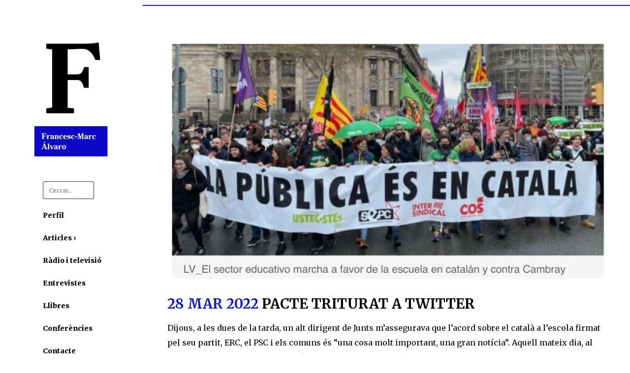

--- FILE ---
content_type: text/html; charset=UTF-8
request_url: https://francescmarcalvaro.cat/ca/2022/03/28/pacte-triturat-a-twitter/
body_size: 11833
content:
<!DOCTYPE html>
<html lang="ca-ES">
<head>
	<meta charset="UTF-8" />
			<meta name=viewport content="width=device-width,initial-scale=1,user-scalable=no">
	
    
	
			
				
	<link rel="profile" href="https://gmpg.org/xfn/11" />
	<link rel="pingback" href="https://francescmarcalvaro.cat/xmlrpc.php" />
	<link rel="shortcut icon" type="image/x-icon" href="https://francescmarcalvaro.cat/wp-content/uploads/2019/08/Favicon.jpg">
	<link rel="apple-touch-icon" href="https://francescmarcalvaro.cat/wp-content/uploads/2019/08/Favicon.jpg"/>

	<title>Pacte triturat a Twitter &#8211; Francesc-Marc Álvaro</title>
<link rel='dns-prefetch' href='//fonts.googleapis.com' />
<link rel='dns-prefetch' href='//s.w.org' />
<link rel="alternate" type="application/rss+xml" title="Francesc-Marc Álvaro &raquo; canal d&#039;informació" href="https://francescmarcalvaro.cat/ca/feed/" />
<link rel="alternate" type="application/rss+xml" title="Francesc-Marc Álvaro &raquo; Canal dels comentaris" href="https://francescmarcalvaro.cat/ca/comments/feed/" />
<link rel="alternate" type="application/rss+xml" title="Francesc-Marc Álvaro &raquo; Pacte triturat a Twitter Canal dels comentaris" href="https://francescmarcalvaro.cat/ca/2022/03/28/pacte-triturat-a-twitter/feed/" />
		<script type="text/javascript">
			window._wpemojiSettings = {"baseUrl":"https:\/\/s.w.org\/images\/core\/emoji\/13.0.0\/72x72\/","ext":".png","svgUrl":"https:\/\/s.w.org\/images\/core\/emoji\/13.0.0\/svg\/","svgExt":".svg","source":{"concatemoji":"https:\/\/francescmarcalvaro.cat\/wp-includes\/js\/wp-emoji-release.min.js?ver=5.5.17"}};
			!function(e,a,t){var n,r,o,i=a.createElement("canvas"),p=i.getContext&&i.getContext("2d");function s(e,t){var a=String.fromCharCode;p.clearRect(0,0,i.width,i.height),p.fillText(a.apply(this,e),0,0);e=i.toDataURL();return p.clearRect(0,0,i.width,i.height),p.fillText(a.apply(this,t),0,0),e===i.toDataURL()}function c(e){var t=a.createElement("script");t.src=e,t.defer=t.type="text/javascript",a.getElementsByTagName("head")[0].appendChild(t)}for(o=Array("flag","emoji"),t.supports={everything:!0,everythingExceptFlag:!0},r=0;r<o.length;r++)t.supports[o[r]]=function(e){if(!p||!p.fillText)return!1;switch(p.textBaseline="top",p.font="600 32px Arial",e){case"flag":return s([127987,65039,8205,9895,65039],[127987,65039,8203,9895,65039])?!1:!s([55356,56826,55356,56819],[55356,56826,8203,55356,56819])&&!s([55356,57332,56128,56423,56128,56418,56128,56421,56128,56430,56128,56423,56128,56447],[55356,57332,8203,56128,56423,8203,56128,56418,8203,56128,56421,8203,56128,56430,8203,56128,56423,8203,56128,56447]);case"emoji":return!s([55357,56424,8205,55356,57212],[55357,56424,8203,55356,57212])}return!1}(o[r]),t.supports.everything=t.supports.everything&&t.supports[o[r]],"flag"!==o[r]&&(t.supports.everythingExceptFlag=t.supports.everythingExceptFlag&&t.supports[o[r]]);t.supports.everythingExceptFlag=t.supports.everythingExceptFlag&&!t.supports.flag,t.DOMReady=!1,t.readyCallback=function(){t.DOMReady=!0},t.supports.everything||(n=function(){t.readyCallback()},a.addEventListener?(a.addEventListener("DOMContentLoaded",n,!1),e.addEventListener("load",n,!1)):(e.attachEvent("onload",n),a.attachEvent("onreadystatechange",function(){"complete"===a.readyState&&t.readyCallback()})),(n=t.source||{}).concatemoji?c(n.concatemoji):n.wpemoji&&n.twemoji&&(c(n.twemoji),c(n.wpemoji)))}(window,document,window._wpemojiSettings);
		</script>
		<style type="text/css">
img.wp-smiley,
img.emoji {
	display: inline !important;
	border: none !important;
	box-shadow: none !important;
	height: 1em !important;
	width: 1em !important;
	margin: 0 .07em !important;
	vertical-align: -0.1em !important;
	background: none !important;
	padding: 0 !important;
}
</style>
	<link rel='stylesheet' id='wp-block-library-css'  href='https://francescmarcalvaro.cat/wp-includes/css/dist/block-library/style.min.css?ver=5.5.17' type='text/css' media='all' />
<link rel='stylesheet' id='contact-form-7-css'  href='https://francescmarcalvaro.cat/wp-content/plugins/contact-form-7/includes/css/styles.css?ver=5.1.6' type='text/css' media='all' />
<link rel='stylesheet' id='ivory-search-styles-css'  href='https://francescmarcalvaro.cat/wp-content/plugins/add-search-to-menu/public/css/ivory-search.min.css?ver=4.7' type='text/css' media='all' />
<link rel='stylesheet' id='mediaelement-css'  href='https://francescmarcalvaro.cat/wp-includes/js/mediaelement/mediaelementplayer-legacy.min.css?ver=4.2.13-9993131' type='text/css' media='all' />
<link rel='stylesheet' id='wp-mediaelement-css'  href='https://francescmarcalvaro.cat/wp-includes/js/mediaelement/wp-mediaelement.min.css?ver=5.5.17' type='text/css' media='all' />
<link rel='stylesheet' id='mikado-one-mikado-default-style-css'  href='https://francescmarcalvaro.cat/wp-content/themes/mikado1/style.css?ver=5.5.17' type='text/css' media='all' />
<link rel='stylesheet' id='mikado-one-mikado-stylesheet-css'  href='https://francescmarcalvaro.cat/wp-content/themes/mikado1/css/stylesheet.min.css?ver=5.5.17' type='text/css' media='all' />
<!--[if IE 9]>
<link rel='stylesheet' id='mikado-one-mikado-ie9-style-css'  href='https://francescmarcalvaro.cat/wp-content/themes/mikado1/css/ie9_stylesheet.cs?ver=5.5.17' type='text/css' media='all' />
<![endif]-->
<link rel='stylesheet' id='mikado-one-mikado-blog-css'  href='https://francescmarcalvaro.cat/wp-content/themes/mikado1/css/blog.min.css?ver=5.5.17' type='text/css' media='all' />
<link rel='stylesheet' id='mikado-one-mikado-portfolio-css'  href='https://francescmarcalvaro.cat/wp-content/themes/mikado1/css/mkd_portfolio.min.css?ver=5.5.17' type='text/css' media='all' />
<link rel='stylesheet' id='mikado-one-mikado-slider-css'  href='https://francescmarcalvaro.cat/wp-content/themes/mikado1/css/mkd_slider.min.css?ver=5.5.17' type='text/css' media='all' />
<link rel='stylesheet' id='mikado-one-mikado-testimonials-css'  href='https://francescmarcalvaro.cat/wp-content/themes/mikado1/css/mkd_testimonials.min.css?ver=5.5.17' type='text/css' media='all' />
<link rel='stylesheet' id='mikado-one-mikado-carousel-css'  href='https://francescmarcalvaro.cat/wp-content/themes/mikado1/css/mkd_carousel.min.css?ver=5.5.17' type='text/css' media='all' />
<link rel='stylesheet' id='mikado-one-mikado-style-dynamic-css'  href='https://francescmarcalvaro.cat/wp-content/themes/mikado1/css/style_dynamic.css?ver=1584471616' type='text/css' media='all' />
<style id='mikado-one-mikado-style-dynamic-inline-css' type='text/css'>
@media only screen and (max-width: 1290px){
.vertical_menu_width_290 .title {
padding: 0px !important;
}
}

@media only screen and (max-width: 1000px){
.title:not(.breadcrumbs_title) .title_holder {
padding: 0px 0!important;
}
}
/*  Canvis Effortsl.Net  */

.blog_holder.masonry article:not(.format-quote):not(.format-link) h4 a:hover, .blog_holder.masonry_full_width article:not(.format-quote):not(.format-link) h4 a:hover {
    color: #111cc3;
}
nav.vertical_menu > ul > li > a, .vertical_menu.vertical_menu_side ul li a {
    text-transform: none;
}
.fa-navicon:before, .fa-reorder:before, .fa-bars:before {
    font-size: 34px;
    color: #0316ca;
}
.mobile_menu_button {
    margin: 6px 20px -10px 0;
}

@media only screen and (min-width: 1000px){
.title {
    margin-top: 10px;
}
}
.blog_holder.masonry_full_width article:not(.format-quote):not(.format-link) h4 a {
   color: #111cc3;
}
nav.vertical_menu {
    margin-left: 30px;
}
nav.vertical_menu > ul > li > a {
    line-height: 30px;
}
.mobile {
    height: 78%;
    margin-top: 15px;
}
.vertical_menu_area_widget_holder {
    margin-left: 24px;
}
.footer_bottom_holder {
    background-color: rgba(255,255,255,0)!important;
}
@media only screen and (max-width: 480px){
.blog_holder article h2 {
    line-height: 1.2em!important;
   }
}
.blog_holder.masonry article:not(.format-link):not(.format-quote) .post_text .post_text_inner, .blog_holder.masonry_full_width article:not(.format-link):not(.format-quote) .post_text .post_text_inner {
    border: 0!important;
}
.header_bottom {
    padding: 0px 45px 2px!important;
}
#back_to_top:hover > span {
    color: #ffffff;
}
.blog_holder:not(.blog_single) article p.post_excerpt {
    font-size: 13px;
    line-height: 23px;
}
.vertical_menu_toggle .second .inner ul li a {
   font-size: 13px;
}
.widget.widget_search form input[type=text] {
   text-transform: none!important;
}
.is-form-id-5967 .is-search-input {
    border-radius: 3px!important;
    margin-bottom: 10px!important;
    font-family: Merriweather, sans-serif!important;
}
.is-form-style input.is-search-input {
    max-width: 104px;
}
/* Fi Canvis */
</style>
<link rel='stylesheet' id='mikado-one-mikado-font-awesome-css'  href='https://francescmarcalvaro.cat/wp-content/themes/mikado1/css/font-awesome/css/font-awesome.min.css?ver=5.5.17' type='text/css' media='all' />
<link rel='stylesheet' id='mikado-one-mikado-elegant-icons-css'  href='https://francescmarcalvaro.cat/wp-content/themes/mikado1/css/elegant-icons/css/elegant-icons.min.css?ver=5.5.17' type='text/css' media='all' />
<link rel='stylesheet' id='mikado-one-mikado-responsive-css'  href='https://francescmarcalvaro.cat/wp-content/themes/mikado1/css/responsive.min.css?ver=5.5.17' type='text/css' media='all' />
<link rel='stylesheet' id='mikado-one-mikado-style-dynamic-responsive-css'  href='https://francescmarcalvaro.cat/wp-content/themes/mikado1/css/style_dynamic_responsive.css?ver=1584471616' type='text/css' media='all' />
<link rel='stylesheet' id='mikado-one-mikado-vertical-responsive-css'  href='https://francescmarcalvaro.cat/wp-content/themes/mikado1/css/vertical_responsive.min.css?ver=5.5.17' type='text/css' media='all' />
<link rel='stylesheet' id='js_composer_front-css'  href='https://francescmarcalvaro.cat/wp-content/plugins/js_composer/assets/css/js_composer.min.css?ver=6.0.5' type='text/css' media='all' />
<link rel='stylesheet' id='mkd-mac-stylesheet-css'  href='https://francescmarcalvaro.cat/wp-content/themes/mikado1/css/mac_stylesheet.css?ver=5.5.17' type='text/css' media='all' />
<link rel='stylesheet' id='mkd_webkit-css'  href='https://francescmarcalvaro.cat/wp-content/themes/mikado1/css/webkit_stylesheet.css?ver=5.5.17' type='text/css' media='all' />
<link rel='stylesheet' id='mikado-one-mikado-google-fonts-css'  href='https://fonts.googleapis.com/css?family=Open+Sans%3A100%2C100italic%2C200%2C200italic%2C300%2C300italic%2C400%2C400italic%2C500%2C500italic%2C600%2C600italic%2C700%2C700italic%2C800%2C800italic%2C900%2C900italic%7CUbuntu%3A100%2C100italic%2C200%2C200italic%2C300%2C300italic%2C400%2C400italic%2C500%2C500italic%2C600%2C600italic%2C700%2C700italic%2C800%2C800italic%2C900%2C900italic%7CMerriweather%3A100%2C100italic%2C200%2C200italic%2C300%2C300italic%2C400%2C400italic%2C500%2C500italic%2C600%2C600italic%2C700%2C700italic%2C800%2C800italic%2C900%2C900italic%7COpen+Sans%3A100%2C100italic%2C200%2C200italic%2C300%2C300italic%2C400%2C400italic%2C500%2C500italic%2C600%2C600italic%2C700%2C700italic%2C800%2C800italic%2C900%2C900italic&#038;subset=latin-ext&#038;ver=1.0.0' type='text/css' media='all' />
<!--[if lt IE 9]>
<link rel='stylesheet' id='vc_lte_ie9-css'  href='https://francescmarcalvaro.cat/wp-content/plugins/js_composer/assets/css/vc_lte_ie9.min.css?ver=6.0.5' type='text/css' media='screen' />
<![endif]-->
<script type='text/javascript' src='https://francescmarcalvaro.cat/wp-includes/js/jquery/jquery.js?ver=1.12.4-wp' id='jquery-core-js'></script>
<link rel="https://api.w.org/" href="https://francescmarcalvaro.cat/ca/wp-json/" /><link rel="alternate" type="application/json" href="https://francescmarcalvaro.cat/ca/wp-json/wp/v2/posts/7314" /><link rel="EditURI" type="application/rsd+xml" title="RSD" href="https://francescmarcalvaro.cat/xmlrpc.php?rsd" />
<link rel="wlwmanifest" type="application/wlwmanifest+xml" href="https://francescmarcalvaro.cat/wp-includes/wlwmanifest.xml" /> 
<link rel='prev' title='El cel de Tinduf i el de Kíiv' href='https://francescmarcalvaro.cat/ca/2022/03/24/el-cel-de-tinduf-i-el-de-kiiv/' />
<link rel='next' title='I, de sobte, són herois' href='https://francescmarcalvaro.cat/ca/2022/03/31/i-de-sobte-son-herois/' />
<meta name="generator" content="WordPress 5.5.17" />
<link rel="canonical" href="https://francescmarcalvaro.cat/ca/2022/03/28/pacte-triturat-a-twitter/" />
<link rel='shortlink' href='https://francescmarcalvaro.cat/ca/?p=7314' />
<link rel="alternate" type="application/json+oembed" href="https://francescmarcalvaro.cat/ca/wp-json/oembed/1.0/embed?url=https%3A%2F%2Ffrancescmarcalvaro.cat%2Fca%2F2022%2F03%2F28%2Fpacte-triturat-a-twitter%2F" />
<link rel="alternate" type="text/xml+oembed" href="https://francescmarcalvaro.cat/ca/wp-json/oembed/1.0/embed?url=https%3A%2F%2Ffrancescmarcalvaro.cat%2Fca%2F2022%2F03%2F28%2Fpacte-triturat-a-twitter%2F&#038;format=xml" />
<style type="text/css">
.qtranxs_flag_ca {background-image: url(https://francescmarcalvaro.cat/wp-content/plugins/qtranslate-xt/flags/ca.alt.png); background-repeat: no-repeat;}
.qtranxs_flag_es {background-image: url(https://francescmarcalvaro.cat/wp-content/plugins/qtranslate-xt/flags/es.png); background-repeat: no-repeat;}
.qtranxs_flag_en {background-image: url(https://francescmarcalvaro.cat/wp-content/plugins/qtranslate-xt/flags/gb.png); background-repeat: no-repeat;}</style>
<link hreflang="ca" href="https://francescmarcalvaro.cat/ca/2022/03/28/pacte-triturat-a-twitter/" rel="alternate" />
<link hreflang="es" href="https://francescmarcalvaro.cat/es/2022/03/28/pacte-triturat-a-twitter/" rel="alternate" />
<link hreflang="en" href="https://francescmarcalvaro.cat/en/2022/03/28/pacte-triturat-a-twitter/" rel="alternate" />
<link hreflang="x-default" href="https://francescmarcalvaro.cat/ca/2022/03/28/pacte-triturat-a-twitter/" rel="alternate" />
<meta name="generator" content="qTranslate-XT 3.6.2" />
<style type="text/css">.recentcomments a{display:inline !important;padding:0 !important;margin:0 !important;}</style><meta name="generator" content="Powered by WPBakery Page Builder - drag and drop page builder for WordPress."/>
<noscript><style> .wpb_animate_when_almost_visible { opacity: 1; }</style></noscript><!-- Global site tag (gtag.js) - Google Analytics -->
<script async src="https://www.googletagmanager.com/gtag/js?id=UA-148329009-1"></script>
<script>
  window.dataLayer = window.dataLayer || [];
  function gtag(){dataLayer.push(arguments);}
  gtag('js', new Date());

  gtag('config', 'UA-148329009-1');
</script>
</head>

<body class="post-template-default single single-post postid-7314 single-format-standard mikado-core-2.0.4 mikado1 ajax_fade page_not_loaded  mkd-theme-ver-2.1 vertical_menu_enabled  vertical_menu_width_290 smooth_scroll side_menu_slide_from_right wpb-js-composer js-comp-ver-6.0.5 vc_responsive">

	<div class="ajax_loader"><div class="ajax_loader_1"><div class="ajax_loader_2"><img src="https://francesc.imatgeainternet.cat/wp-content/uploads/2019/09/buit.png" alt="ajax-loader-2" /></div></div></div>
<div class="wrapper">
<div class="wrapper_inner">

    
		<aside class="vertical_menu_area with_scroll " >
		<div class="vertical_menu_area_inner">
			
			<div class="vertical_area_background" ></div>

							<div class="vertical_logo_wrapper" >
										<div class="mkd_logo_vertical" style="height: 234px;">
						<a href="https://francescmarcalvaro.cat/ca/">
							<img class="normal" src="https://francescmarcalvaro.cat/wp-content/uploads/2019/09/Logo-Francesc-Marc-Alvaro.jpg" alt="Logo"/>
							<img class="light" src="https://francescmarcalvaro.cat/wp-content/uploads/2019/09/Logo-Francesc-Marc-Alvaro.jpg" alt="Logo"/>
							<img class="dark" src="https://francescmarcalvaro.cat/wp-content/uploads/2019/09/Logo-Francesc-Marc-Alvaro.jpg" alt="Logo"/>
						</a>
					</div>

				</div>
			
			<nav class="vertical_menu dropdown_animation vertical_menu_toggle">
				<style type="text/css">			.is-form-style-1.is-form-id-5967 .is-search-input:focus,
			.is-form-style-1.is-form-id-5967 .is-search-input:hover,
			.is-form-style-1.is-form-id-5967 .is-search-input,
			.is-form-style-2.is-form-id-5967 .is-search-input:focus,
			.is-form-style-2.is-form-id-5967 .is-search-input:hover,
			.is-form-style-2.is-form-id-5967 .is-search-input,
			.is-form-style-3.is-form-id-5967 .is-search-input:focus,
			.is-form-style-3.is-form-id-5967 .is-search-input:hover,
			.is-form-style-3.is-form-id-5967 .is-search-input,
			.is-form-id-5967 .is-search-input:focus,
			.is-form-id-5967 .is-search-input:hover,
			.is-form-id-5967 .is-search-input {
                                                                border-color: #2d2d2d !important;                                			}
                        </style><ul id="menu-menu-principal" class=""><li id="nav-menu-item-5969" class="menu-item menu-item-type-gs_sim menu-item-object-gs_sim  narrow"><form  class="is-search-form is-form-style is-form-style-2 is-form-id-5967 " action="https://francescmarcalvaro.cat/ca/" method="get" role="search" ><label for="is-search-input-5967"><span class="is-screen-reader-text">Search for:</span><input  type="search" id="is-search-input-5967" name="s" value="" class="is-search-input" placeholder="Cercar..." autocomplete="off" /></label><input type="hidden" name="id" value="5967" /><input type="hidden" name="post_type" value="post" /></form></li>
<li id="nav-menu-item-51" class="menu-item menu-item-type-post_type menu-item-object-page  narrow"><a href="https://francescmarcalvaro.cat/ca/biografia/" class=""><span class="item_inner"><i class="menu_icon fa blank"></i>Perfil</span><span class="plus"></span></a></li>
<li id="nav-menu-item-5025" class="menu-item menu-item-type-custom menu-item-object-custom menu-item-has-children  has_sub narrow"><a href="#" class=""><span class="item_inner"><i class="menu_icon fa blank"></i>Articles ›</span><span class="plus"></span></a>
<div class="second"><div class="inner"><ul>
	<li id="nav-menu-item-119" class="menu-item menu-item-type-taxonomy menu-item-object-category current-post-ancestor current-menu-parent current-custom-parent "><a href="https://francescmarcalvaro.cat/ca/categoria/articles/politica/" class=""><span class="item_inner"><i class="menu_icon fa blank"></i>Política</span><span class="plus"></span></a></li>
	<li id="nav-menu-item-114" class="menu-item menu-item-type-taxonomy menu-item-object-category "><a href="https://francescmarcalvaro.cat/ca/categoria/articles/cultura/" class=""><span class="item_inner"><i class="menu_icon fa blank"></i>Cultura i Comunicació</span><span class="plus"></span></a></li>
	<li id="nav-menu-item-115" class="menu-item menu-item-type-taxonomy menu-item-object-category "><a href="https://francescmarcalvaro.cat/ca/categoria/articles/carrer/" class=""><span class="item_inner"><i class="menu_icon fa blank"></i>Del carrer</span><span class="plus"></span></a></li>
	<li id="nav-menu-item-116" class="menu-item menu-item-type-taxonomy menu-item-object-category "><a href="https://francescmarcalvaro.cat/ca/categoria/articles/figures/" class=""><span class="item_inner"><i class="menu_icon fa blank"></i>Figures d&#8217;actualitat</span><span class="plus"></span></a></li>
</ul></div></div>
</li>
<li id="nav-menu-item-166" class="menu-item menu-item-type-taxonomy menu-item-object-category  narrow"><a href="https://francescmarcalvaro.cat/ca/categoria/radio-tv/" class=""><span class="item_inner"><i class="menu_icon fa blank"></i>Ràdio i televisió</span><span class="plus"></span></a></li>
<li id="nav-menu-item-167" class="menu-item menu-item-type-taxonomy menu-item-object-category  narrow"><a href="https://francescmarcalvaro.cat/ca/categoria/entrevistes/" class=""><span class="item_inner"><i class="menu_icon fa blank"></i>Entrevistes</span><span class="plus"></span></a></li>
<li id="nav-menu-item-215" class="menu-item menu-item-type-taxonomy menu-item-object-category  narrow"><a href="https://francescmarcalvaro.cat/ca/categoria/llibres/" class=""><span class="item_inner"><i class="menu_icon fa blank"></i>Llibres</span><span class="plus"></span></a></li>
<li id="nav-menu-item-59" class="menu-item menu-item-type-post_type menu-item-object-page  narrow"><a href="https://francescmarcalvaro.cat/ca/conferencies/" class=""><span class="item_inner"><i class="menu_icon fa blank"></i>Conferències</span><span class="plus"></span></a></li>
<li id="nav-menu-item-172" class="menu-item menu-item-type-post_type menu-item-object-page  narrow"><a href="https://francescmarcalvaro.cat/ca/contacte/" class=""><span class="item_inner"><i class="menu_icon fa blank"></i>Contacte</span><span class="plus"></span></a></li>
<li id="nav-menu-item-4992" class="qtranxs-lang-menu qtranxs-lang-menu-ca menu-item menu-item-type-custom menu-item-object-custom current-menu-parent menu-item-has-children  has_sub narrow"><a title="Català" href="#" class=""><span class="item_inner"><i class="menu_icon fa blank"></i>Idioma ›</span><span class="plus"></span></a>
<div class="second"><div class="inner"><ul>
	<li id="nav-menu-item-5970" class="qtranxs-lang-menu-item qtranxs-lang-menu-item-ca menu-item menu-item-type-custom menu-item-object-custom current-menu-item "><a title="Català" href="https://francescmarcalvaro.cat/ca/2022/03/28/pacte-triturat-a-twitter/" class=""><span class="item_inner"><i class="menu_icon fa blank"></i>Català</span><span class="plus"></span></a></li>
	<li id="nav-menu-item-5971" class="qtranxs-lang-menu-item qtranxs-lang-menu-item-es menu-item menu-item-type-custom menu-item-object-custom "><a title="Español" href="https://francescmarcalvaro.cat/es/2022/03/28/pacte-triturat-a-twitter/" class=""><span class="item_inner"><i class="menu_icon fa blank"></i>Español</span><span class="plus"></span></a></li>
	<li id="nav-menu-item-5972" class="qtranxs-lang-menu-item qtranxs-lang-menu-item-en menu-item menu-item-type-custom menu-item-object-custom "><a title="English" href="https://francescmarcalvaro.cat/en/2022/03/28/pacte-triturat-a-twitter/" class=""><span class="item_inner"><i class="menu_icon fa blank"></i>English</span><span class="plus"></span></a></li>
</ul></div></div>
</li>
</ul>			</nav>
			<div class="vertical_menu_area_widget_holder">
				<div id="text-2" class="widget widget_text">			<div class="textwidget"><span class="mkd_icon_shade mkd_icon_shortcode font_awesome circle  " data-hover-background-color=#111cc3  style="background-color: rgba(0,0,0,0.6);border-width: 0px!important; border-style:solid;margin: 0px 5px 0px 0px;line-height:34px;width:34px;height:34px; "><a href="https://es.linkedin.com/in/francesc-marc-alvaro-a8337834" target="_blank" style="color: #ffffff;" rel="noopener noreferrer"><i class="fa fa-linkedin" data-hover-color=#ffffff style="font-size: 13px;color: #ffffff;vertical-align:bottom;line-height:34px; "></i></a></span>
<span class="mkd_icon_shade mkd_icon_shortcode font_awesome circle  " data-hover-background-color=#111cc3  style="background-color: rgba(0,0,0,0.6);border-width: 0px!important; border-style:solid;margin: 0px 5px 0px 0px;line-height:34px;width:34px;height:34px; "><a href="https://twitter.com/fmarcalvaro" target="_blank" style="color: #ffffff;" rel="noopener noreferrer"><i class="fa fa-twitter" data-hover-color=#ffffff style="font-size: 13px;color: #ffffff;vertical-align:bottom;line-height:34px; "></i></a></span></div>
		</div>			</div>
		</div>

	</aside>
		<header class="page_header   fixed   ">
				<div class="header_inner clearfix">
			
			<div class="header_bottom clearfix"  >
								<div class="container">
					<div class="container_inner clearfix" >
												<div class="header_inner_left">
															<div class="mobile_menu_button"><span><i class="fa fa-bars"></i></span></div>
																						<div class="logo_wrapper">
																		<div class="mkd_logo"><a href="https://francescmarcalvaro.cat/ca/"><img class="normal" src="https://francescmarcalvaro.cat/wp-content/uploads/2019/09/Logo-Francesc-Marc-Alvaro.jpg" alt="Logo"/><img class="light" src="https://francescmarcalvaro.cat/wp-content/uploads/2019/09/Logo-Francesc-Marc-Alvaro.jpg" alt="Logo"/><img class="dark" src="https://francescmarcalvaro.cat/wp-content/uploads/2019/09/Logo-Francesc-Marc-Alvaro.jpg" alt="Logo"/><img class="sticky" src="https://francescmarcalvaro.cat/wp-content/uploads/2019/09/Logo-Francesc-Marc-Alvaro.jpg" alt="Logo"/><img class="mobile" src="https://francescmarcalvaro.cat/wp-content/uploads/2019/09/Logo-mobil-Francesc-Marc-Alvaro.jpg" alt="Logo"/></a></div>
								</div>
													</div>


											</div>
				</div>
							<nav class="mobile_menu">
					<style type="text/css">			.is-form-style-1.is-form-id-5967 .is-search-input:focus,
			.is-form-style-1.is-form-id-5967 .is-search-input:hover,
			.is-form-style-1.is-form-id-5967 .is-search-input,
			.is-form-style-2.is-form-id-5967 .is-search-input:focus,
			.is-form-style-2.is-form-id-5967 .is-search-input:hover,
			.is-form-style-2.is-form-id-5967 .is-search-input,
			.is-form-style-3.is-form-id-5967 .is-search-input:focus,
			.is-form-style-3.is-form-id-5967 .is-search-input:hover,
			.is-form-style-3.is-form-id-5967 .is-search-input,
			.is-form-id-5967 .is-search-input:focus,
			.is-form-id-5967 .is-search-input:hover,
			.is-form-id-5967 .is-search-input {
                                                                border-color: #2d2d2d !important;                                			}
                        </style><ul id="menu-menu-principal-1" class=""><li id="mobile-menu-item-5969" class="menu-item menu-item-type-gs_sim menu-item-object-gs_sim "><form  class="is-search-form is-form-style is-form-style-2 is-form-id-5967 " action="https://francescmarcalvaro.cat/ca/" method="get" role="search" ><label for="is-search-input-5967"><span class="is-screen-reader-text">Search for:</span><input  type="search" id="is-search-input-5967" name="s" value="" class="is-search-input" placeholder="Cercar..." autocomplete="off" /></label><input type="hidden" name="id" value="5967" /><input type="hidden" name="post_type" value="post" /></form></li>
<li id="mobile-menu-item-51" class="menu-item menu-item-type-post_type menu-item-object-page "><a href="https://francescmarcalvaro.cat/ca/biografia/" class=""><span>Perfil</span></a><span class="mobile_arrow"><i class="fa fa-angle-right"></i><i class="fa fa-angle-down"></i></span></li>
<li id="mobile-menu-item-5025" class="menu-item menu-item-type-custom menu-item-object-custom menu-item-has-children  has_sub"><a href="#" class=""><span>Articles ›</span></a><span class="mobile_arrow"><i class="fa fa-angle-right"></i><i class="fa fa-angle-down"></i></span>
<ul class="sub_menu">
	<li id="mobile-menu-item-119" class="menu-item menu-item-type-taxonomy menu-item-object-category current-post-ancestor current-menu-parent current-custom-parent "><a href="https://francescmarcalvaro.cat/ca/categoria/articles/politica/" class=""><span>Política</span></a><span class="mobile_arrow"><i class="fa fa-angle-right"></i><i class="fa fa-angle-down"></i></span></li>
	<li id="mobile-menu-item-114" class="menu-item menu-item-type-taxonomy menu-item-object-category "><a href="https://francescmarcalvaro.cat/ca/categoria/articles/cultura/" class=""><span>Cultura i Comunicació</span></a><span class="mobile_arrow"><i class="fa fa-angle-right"></i><i class="fa fa-angle-down"></i></span></li>
	<li id="mobile-menu-item-115" class="menu-item menu-item-type-taxonomy menu-item-object-category "><a href="https://francescmarcalvaro.cat/ca/categoria/articles/carrer/" class=""><span>Del carrer</span></a><span class="mobile_arrow"><i class="fa fa-angle-right"></i><i class="fa fa-angle-down"></i></span></li>
	<li id="mobile-menu-item-116" class="menu-item menu-item-type-taxonomy menu-item-object-category "><a href="https://francescmarcalvaro.cat/ca/categoria/articles/figures/" class=""><span>Figures d&#8217;actualitat</span></a><span class="mobile_arrow"><i class="fa fa-angle-right"></i><i class="fa fa-angle-down"></i></span></li>
</ul>
</li>
<li id="mobile-menu-item-166" class="menu-item menu-item-type-taxonomy menu-item-object-category "><a href="https://francescmarcalvaro.cat/ca/categoria/radio-tv/" class=""><span>Ràdio i televisió</span></a><span class="mobile_arrow"><i class="fa fa-angle-right"></i><i class="fa fa-angle-down"></i></span></li>
<li id="mobile-menu-item-167" class="menu-item menu-item-type-taxonomy menu-item-object-category "><a href="https://francescmarcalvaro.cat/ca/categoria/entrevistes/" class=""><span>Entrevistes</span></a><span class="mobile_arrow"><i class="fa fa-angle-right"></i><i class="fa fa-angle-down"></i></span></li>
<li id="mobile-menu-item-215" class="menu-item menu-item-type-taxonomy menu-item-object-category "><a href="https://francescmarcalvaro.cat/ca/categoria/llibres/" class=""><span>Llibres</span></a><span class="mobile_arrow"><i class="fa fa-angle-right"></i><i class="fa fa-angle-down"></i></span></li>
<li id="mobile-menu-item-59" class="menu-item menu-item-type-post_type menu-item-object-page "><a href="https://francescmarcalvaro.cat/ca/conferencies/" class=""><span>Conferències</span></a><span class="mobile_arrow"><i class="fa fa-angle-right"></i><i class="fa fa-angle-down"></i></span></li>
<li id="mobile-menu-item-172" class="menu-item menu-item-type-post_type menu-item-object-page "><a href="https://francescmarcalvaro.cat/ca/contacte/" class=""><span>Contacte</span></a><span class="mobile_arrow"><i class="fa fa-angle-right"></i><i class="fa fa-angle-down"></i></span></li>
<li id="mobile-menu-item-4992" class="qtranxs-lang-menu qtranxs-lang-menu-ca menu-item menu-item-type-custom menu-item-object-custom current-menu-parent menu-item-has-children  has_sub"><a title="Català" href="#" class=""><span>Idioma ›</span></a><span class="mobile_arrow"><i class="fa fa-angle-right"></i><i class="fa fa-angle-down"></i></span>
<ul class="sub_menu">
	<li id="mobile-menu-item-5970" class="qtranxs-lang-menu-item qtranxs-lang-menu-item-ca menu-item menu-item-type-custom menu-item-object-custom current-menu-item "><a title="Català" href="https://francescmarcalvaro.cat/ca/2022/03/28/pacte-triturat-a-twitter/" class=""><span>Català</span></a><span class="mobile_arrow"><i class="fa fa-angle-right"></i><i class="fa fa-angle-down"></i></span></li>
	<li id="mobile-menu-item-5971" class="qtranxs-lang-menu-item qtranxs-lang-menu-item-es menu-item menu-item-type-custom menu-item-object-custom "><a title="Español" href="https://francescmarcalvaro.cat/es/2022/03/28/pacte-triturat-a-twitter/" class=""><span>Español</span></a><span class="mobile_arrow"><i class="fa fa-angle-right"></i><i class="fa fa-angle-down"></i></span></li>
	<li id="mobile-menu-item-5972" class="qtranxs-lang-menu-item qtranxs-lang-menu-item-en menu-item menu-item-type-custom menu-item-object-custom "><a title="English" href="https://francescmarcalvaro.cat/en/2022/03/28/pacte-triturat-a-twitter/" class=""><span>English</span></a><span class="mobile_arrow"><i class="fa fa-angle-right"></i><i class="fa fa-angle-down"></i></span></li>
</ul>
</li>
</ul>				</nav>
			</div>
		</div>
	</header>
	<a id='back_to_top' class="" href='#'>
			<span class="fa-stack">
				<span class="arrow_carrot-up"></span>
			</span>
	</a>



<div class="content content_top_margin">
				<div class="meta">
			
		<div class="seo_title">Francesc-Marc Álvaro | Pacte triturat a Twitter</div>

							<span id="mkd_page_id">7314</span>
			<div class="body_classes">post-template-default,single,single-post,postid-7314,single-format-standard,mikado-core-2.0.4,mikado1,ajax_fade,page_not_loaded,,mkd-theme-ver-2.1,vertical_menu_enabled, vertical_menu_width_290,smooth_scroll,side_menu_slide_from_right,wpb-js-composer js-comp-ver-6.0.5,vc_responsive</div>
		</div>
		<div class="content_inner  ">
															<div class="title_outer title_without_animation" data-height="0">
		<div class="title position_center without_title_text standard_title with_background_color" style="height:0px;background-color:#111cc3;">
			<div class="image not_responsive"></div>
			
			<div class="title_holder" >
				<div class="container">
					<div class="container_inner clearfix">
						<div class="title_subtitle_holder" >
																																	
																		
																					</div>
					</div>
				</div>
			</div>
			 		</div>
	</div>
								<div class="container">
					<div class="container_inner default_template_holder" >
				
											<div class="blog_holder blog_single blog_date_in_title">
								<article id="post-7314" class="post-7314 post type-post status-publish format-standard has-post-thumbnail hentry category-articles category-la-vanguardia category-mitjans category-politica tag-la-vanguardia">
            <div class="post_content_holder">
                                        <div class="post_image">
                                <img width="972" height="524" src="https://francescmarcalvaro.cat/wp-content/uploads/2022/04/Screenshot-2022-04-19-at-08.48.05.png" class="attachment-full size-full wp-post-image" alt="" loading="lazy" srcset="https://francescmarcalvaro.cat/wp-content/uploads/2022/04/Screenshot-2022-04-19-at-08.48.05.png 972w, https://francescmarcalvaro.cat/wp-content/uploads/2022/04/Screenshot-2022-04-19-at-08.48.05-300x162.png 300w, https://francescmarcalvaro.cat/wp-content/uploads/2022/04/Screenshot-2022-04-19-at-08.48.05-768x414.png 768w, https://francescmarcalvaro.cat/wp-content/uploads/2022/04/Screenshot-2022-04-19-at-08.48.05-700x377.png 700w" sizes="(max-width: 972px) 100vw, 972px" />                        </div>
                				<div class="post_text">
					<div class="post_text_inner">
						<h2>
															<span class="date">28 mar 2022</span>
														Pacte triturat a Twitter						</h2>
						<p>Dijous, a les dues de la tarda, un alt dirigent de Junts m’assegurava que l’acord sobre el català a l’escola firmat pel seu partit, ERC, el PSC i els comuns és “una cosa molt important, una gran notícia”. Aquell mateix dia, al voltant de les nou del vespre, la cúpula de Junts va decidir “congelar” el seu suport al pacte que s’havia fet per driblar les quotes lingüístiques que la sentència del TSJC imposa a les aules de Catalunya. Enmig, hi va haver una tarda en què a les xarxes socials, especialment a Twitter, es va fer un judici sumaríssim al consens lingüístic transversal, i es va sentenciar que això era una “traïció” i una “rendició”. Els sectors més antipolítics de l’independentisme van aconseguir que Junts digués que s’ho repensava. L’aparició davant les càmeres del diputat juntaire Francesc Ten, negant les bondats del paper que ell mateix havia firmat, va ser un poema.<br />
&nbsp;<br />
Una primera anàlisi d’aquest cas permet afirmar que Junts és un partit massa sensible a l’opinió extrema i rescalfada de les xarxes socials, cosa que ja se sabia. Som davant d’una formació que no sap mantenir una posició ferma quan comencen les tempestes irades a Twitter, que van sempre –en aquest univers– en una mateixa direcció: presentar l’altre com un traïdor, un desertor, un venut, etcètera. A les xarxes, l’independentisme fonamentalista expedeix carnets de “patriota” a la velocitat de la llum i el nucli dirigent de Junts no vol resistir cap crítica en aquesta direcció, sobretot perquè una part de les seves bases participen d’aquest biaix. Cal recordar que Laura Borràs va guanyar les primàries amb un cant a la desobediència; ja hem vist, després, que la realitat grisa no té res a veure amb aquestes fraseologies solemnes.<br />
&nbsp;</p>
<blockquote><p>Junts és un partit massa sensible a l’opinió extrema i rescalfada de les xarxes socials</p></blockquote>
<p>&nbsp;<br />
Amb tot, una segona anàlisi ha d’enfocar dos dels principals problemes de Junts, que són la manca d’estratègia i de lideratge efectiu dedicat al dia a dia. Hi ha el paper de Jordi Sànchez com a dirigent orgànic, hi ha el paper de Laura Borràs com a principal figura institucional, i hi ha el lideratge simbòlic de Carles Puigdemont, que deixa fer però que –de facto– té dret de veto quan alguna cosa no li fa el pes. Això és el que va passar dijous amb el pacte per reformar la llei de política lingüística: des de Waterloo es va donar l’ordre de fer marxa enrere, la qual cosa desautoritza tots els dirigents juntaires que havien forjat aquest compromís, inclosa Borràs.<br />
&nbsp;<br />
Junts té por de les condemnes dels vigilants de l’ortodòxia processista i per això atorga tanta importància a la franja més sorollosa d’un moviment que –malgrat tot– encara és plural. Dit això, aquest pànic juntaire és modulable. Per exemple, per pactar amb el PSC a la Diputació de Barcelona, els de Puigdemont van fer zero cas als intransigents de torn. L’ànima convergent, que no s’ha evaporat de Junts, sap que és millor conservar els despatxos oficials que perdre’ls.</p>
													<div class="post_info">
																	<div class="post_category">
										<span>Publicat a</span>
										<span><a href="https://francescmarcalvaro.cat/ca/categoria/articles/" rel="category tag">Articles</a>. <a href="https://francescmarcalvaro.cat/ca/categoria/mitjans/la-vanguardia/" rel="category tag">La Vanguardia</a>. <a href="https://francescmarcalvaro.cat/ca/categoria/mitjans/" rel="category tag">Mitjans</a>. <a href="https://francescmarcalvaro.cat/ca/categoria/articles/politica/" rel="category tag">Política</a></span>
									</div>
																																															</div>
											</div>
				</div>
            </div>

    <div class="single_tags clearfix">
        <div class="tags_text">
            <h5 class="single_tags_heading">Etiquetes:</h5>
            <a href="https://francescmarcalvaro.cat/ca/etiqueta/la-vanguardia/" rel="tag">La Vanguardia</a>        </div>
    </div>
</article>
						<br/><br/> 
						
										</div>
				</div>
			</div>						
	



    </div>
</div>


<footer >
	<div class="footer_inner clearfix">
				            			<div class="footer_bottom_holder">
                <div class="footer_bottom_holder_inner">
                                        <div class="container">
                        <div class="container_inner">
                            
                                                                <div class="column_inner">
                                        			<div class="textwidget"><div class="separator  transparent position_center  " style="margin-bottom:38px"></div>

<p>©2019 Tots els drets reservats · <a href="https://francescmarcalvaro.cat">Francesc-Marc Álvaro</a>.</p>
</div>
		                                    </div>
                                                                                        </div>
                    </div>
                                </div>
			</div>
                            <div class="footer_bottom_border_bottom_holder " style="height: 2px;background-color: #111cc3;"></div>
            		        	</div>
</footer>
</div>
</div>
<style type="text/css" media="screen">/* Ivory search custom CSS code */.is-menu.dropdown form {
    min-width: 200px!important;
    max-width: 100%!important;
    top: 66%!important;
    left: 0;
    margin-top: 10px;
}
.is-form-style input.is-search-input {
    padding: 4px 12px!important;
    font-size: 12px!important;
}
.is-search-icon {
    padding: 0!important;
}
.search-close {
    right: -38%!important;
    top: 9px!important;
}</style><script type='text/javascript' id='contact-form-7-js-extra'>
/* <![CDATA[ */
var wpcf7 = {"apiSettings":{"root":"https:\/\/francescmarcalvaro.cat\/ca\/wp-json\/contact-form-7\/v1","namespace":"contact-form-7\/v1"}};
/* ]]> */
</script>
<script type='text/javascript' src='https://francescmarcalvaro.cat/wp-content/plugins/contact-form-7/includes/js/scripts.js?ver=5.1.6' id='contact-form-7-js'></script>
<script type='text/javascript' src='https://francescmarcalvaro.cat/wp-content/themes/mikado1/js/plugins/doubletaptogo.js?ver=5.5.17' id='doubletaptogo-js'></script>
<script type='text/javascript' src='https://francescmarcalvaro.cat/wp-content/themes/mikado1/js/plugins/modernizr.min.js?ver=5.5.17' id='modernizr-js'></script>
<script type='text/javascript' src='https://francescmarcalvaro.cat/wp-content/themes/mikado1/js/plugins/jquery.appear.js?ver=5.5.17' id='appear-js'></script>
<script type='text/javascript' src='https://francescmarcalvaro.cat/wp-includes/js/hoverIntent.min.js?ver=1.8.1' id='hoverIntent-js'></script>
<script type='text/javascript' src='https://francescmarcalvaro.cat/wp-includes/js/jquery/ui/core.min.js?ver=1.11.4' id='jquery-ui-core-js'></script>
<script type='text/javascript' src='https://francescmarcalvaro.cat/wp-includes/js/jquery/ui/widget.min.js?ver=1.11.4' id='jquery-ui-widget-js'></script>
<script type='text/javascript' src='https://francescmarcalvaro.cat/wp-includes/js/jquery/ui/mouse.min.js?ver=1.11.4' id='jquery-ui-mouse-js'></script>
<script type='text/javascript' src='https://francescmarcalvaro.cat/wp-includes/js/jquery/ui/draggable.min.js?ver=1.11.4' id='jquery-ui-draggable-js'></script>
<script type='text/javascript' src='https://francescmarcalvaro.cat/wp-includes/js/jquery/ui/droppable.min.js?ver=1.11.4' id='jquery-ui-droppable-js'></script>
<script type='text/javascript' src='https://francescmarcalvaro.cat/wp-includes/js/jquery/ui/resizable.min.js?ver=1.11.4' id='jquery-ui-resizable-js'></script>
<script type='text/javascript' src='https://francescmarcalvaro.cat/wp-includes/js/jquery/ui/selectable.min.js?ver=1.11.4' id='jquery-ui-selectable-js'></script>
<script type='text/javascript' src='https://francescmarcalvaro.cat/wp-includes/js/jquery/ui/sortable.min.js?ver=1.11.4' id='jquery-ui-sortable-js'></script>
<script type='text/javascript' src='https://francescmarcalvaro.cat/wp-includes/js/jquery/ui/accordion.min.js?ver=1.11.4' id='jquery-ui-accordion-js'></script>
<script type='text/javascript' src='https://francescmarcalvaro.cat/wp-includes/js/jquery/ui/position.min.js?ver=1.11.4' id='jquery-ui-position-js'></script>
<script type='text/javascript' src='https://francescmarcalvaro.cat/wp-includes/js/jquery/ui/menu.min.js?ver=1.11.4' id='jquery-ui-menu-js'></script>
<script type='text/javascript' src='https://francescmarcalvaro.cat/wp-includes/js/dist/vendor/wp-polyfill.min.js?ver=7.4.4' id='wp-polyfill-js'></script>
<script type='text/javascript' id='wp-polyfill-js-after'>
( 'fetch' in window ) || document.write( '<script src="https://francescmarcalvaro.cat/wp-includes/js/dist/vendor/wp-polyfill-fetch.min.js?ver=3.0.0"></scr' + 'ipt>' );( document.contains ) || document.write( '<script src="https://francescmarcalvaro.cat/wp-includes/js/dist/vendor/wp-polyfill-node-contains.min.js?ver=3.42.0"></scr' + 'ipt>' );( window.DOMRect ) || document.write( '<script src="https://francescmarcalvaro.cat/wp-includes/js/dist/vendor/wp-polyfill-dom-rect.min.js?ver=3.42.0"></scr' + 'ipt>' );( window.URL && window.URL.prototype && window.URLSearchParams ) || document.write( '<script src="https://francescmarcalvaro.cat/wp-includes/js/dist/vendor/wp-polyfill-url.min.js?ver=3.6.4"></scr' + 'ipt>' );( window.FormData && window.FormData.prototype.keys ) || document.write( '<script src="https://francescmarcalvaro.cat/wp-includes/js/dist/vendor/wp-polyfill-formdata.min.js?ver=3.0.12"></scr' + 'ipt>' );( Element.prototype.matches && Element.prototype.closest ) || document.write( '<script src="https://francescmarcalvaro.cat/wp-includes/js/dist/vendor/wp-polyfill-element-closest.min.js?ver=2.0.2"></scr' + 'ipt>' );
</script>
<script type='text/javascript' src='https://francescmarcalvaro.cat/wp-includes/js/dist/dom-ready.min.js?ver=93db39f6fe07a70cb9217310bec0a531' id='wp-dom-ready-js'></script>
<script type='text/javascript' src='https://francescmarcalvaro.cat/wp-includes/js/dist/i18n.min.js?ver=4ab02c8fd541b8cfb8952fe260d21f16' id='wp-i18n-js'></script>
<script type='text/javascript' id='wp-a11y-js-translations'>
( function( domain, translations ) {
	var localeData = translations.locale_data[ domain ] || translations.locale_data.messages;
	localeData[""].domain = domain;
	wp.i18n.setLocaleData( localeData, domain );
} )( "default", { "locale_data": { "messages": { "": {} } } } );
</script>
<script type='text/javascript' src='https://francescmarcalvaro.cat/wp-includes/js/dist/a11y.min.js?ver=f23e5b9c6e4214e0ec04d318a7c9f898' id='wp-a11y-js'></script>
<script type='text/javascript' id='jquery-ui-autocomplete-js-extra'>
/* <![CDATA[ */
var uiAutocompleteL10n = {"noResults":"No s'ha trobat cap resultat.","oneResult":"1 result found. Use up and down arrow keys to navigate.","manyResults":"%d results found. Use up and down arrow keys to navigate.","itemSelected":"Item selected."};
/* ]]> */
</script>
<script type='text/javascript' src='https://francescmarcalvaro.cat/wp-includes/js/jquery/ui/autocomplete.min.js?ver=1.11.4' id='jquery-ui-autocomplete-js'></script>
<script type='text/javascript' src='https://francescmarcalvaro.cat/wp-includes/js/jquery/ui/button.min.js?ver=1.11.4' id='jquery-ui-button-js'></script>
<script type='text/javascript' src='https://francescmarcalvaro.cat/wp-includes/js/jquery/ui/datepicker.min.js?ver=1.11.4' id='jquery-ui-datepicker-js'></script>
<script type='text/javascript' id='jquery-ui-datepicker-js-after'>
jQuery(document).ready(function(jQuery){jQuery.datepicker.setDefaults({"closeText":"Tanca","currentText":"Today","monthNames":["gener","febrer","mar\u00e7","abril","maig","juny","juliol","agost","setembre","octubre","novembre","desembre"],"monthNamesShort":["Jan","Feb","Mar","Apr","May","Jun","Jul","Aug","Sep","Oct","Nov","Dec"],"nextText":"Next","prevText":"Previous","dayNames":["diumenge","dilluns","dimarts ","dimecres","dijous","divendres","dissabte"],"dayNamesShort":["dg.","dl.","dt.","dc.","dj.","dv.","ds."],"dayNamesMin":["S","M","T","W","T","F","S"],"dateFormat":"d MM yy","firstDay":1,"isRTL":false});});
</script>
<script type='text/javascript' src='https://francescmarcalvaro.cat/wp-includes/js/jquery/ui/dialog.min.js?ver=1.11.4' id='jquery-ui-dialog-js'></script>
<script type='text/javascript' src='https://francescmarcalvaro.cat/wp-includes/js/jquery/ui/progressbar.min.js?ver=1.11.4' id='jquery-ui-progressbar-js'></script>
<script type='text/javascript' src='https://francescmarcalvaro.cat/wp-includes/js/jquery/ui/slider.min.js?ver=1.11.4' id='jquery-ui-slider-js'></script>
<script type='text/javascript' src='https://francescmarcalvaro.cat/wp-includes/js/jquery/ui/spinner.min.js?ver=1.11.4' id='jquery-ui-spinner-js'></script>
<script type='text/javascript' src='https://francescmarcalvaro.cat/wp-includes/js/jquery/ui/tabs.min.js?ver=1.11.4' id='jquery-ui-tabs-js'></script>
<script type='text/javascript' src='https://francescmarcalvaro.cat/wp-includes/js/jquery/ui/tooltip.min.js?ver=1.11.4' id='jquery-ui-tooltip-js'></script>
<script type='text/javascript' src='https://francescmarcalvaro.cat/wp-includes/js/jquery/jquery.form.min.js?ver=4.2.1' id='jquery-form-js'></script>
<script type='text/javascript' id='mediaelement-core-js-before'>
var mejsL10n = {"language":"ca","strings":{"mejs.download-file":"Download File","mejs.install-flash":"You are using a browser that does not have Flash player enabled or installed. Please turn on your Flash player plugin or download the latest version from https:\/\/get.adobe.com\/flashplayer\/","mejs.fullscreen":"Pantalla completa","mejs.play":"Play","mejs.pause":"Pause","mejs.time-slider":"Time Slider","mejs.time-help-text":"Use Left\/Right Arrow keys to advance one second, Up\/Down arrows to advance ten seconds.","mejs.live-broadcast":"Live Broadcast","mejs.volume-help-text":"Use Up\/Down Arrow keys to increase or decrease volume.","mejs.unmute":"Unmute","mejs.mute":"Sense so","mejs.volume-slider":"Volume Slider","mejs.video-player":"Video Player","mejs.audio-player":"Audio Player","mejs.captions-subtitles":"Captions\/Subtitles","mejs.captions-chapters":"Chapters","mejs.none":"Cap","mejs.afrikaans":"Afrikaans","mejs.albanian":"Albanian","mejs.arabic":"Arabic","mejs.belarusian":"Belarusian","mejs.bulgarian":"Bulgarian","mejs.catalan":"Catalan","mejs.chinese":"Chinese","mejs.chinese-simplified":"Chinese (Simplified)","mejs.chinese-traditional":"Chinese (Traditional)","mejs.croatian":"Croatian","mejs.czech":"Czech","mejs.danish":"Danish","mejs.dutch":"Dutch","mejs.english":"English","mejs.estonian":"Estonian","mejs.filipino":"Filipino","mejs.finnish":"Finnish","mejs.french":"French","mejs.galician":"Galician","mejs.german":"German","mejs.greek":"Greek","mejs.haitian-creole":"Haitian Creole","mejs.hebrew":"Hebrew","mejs.hindi":"Hindi","mejs.hungarian":"Hungarian","mejs.icelandic":"Icelandic","mejs.indonesian":"Indonesian","mejs.irish":"Irish","mejs.italian":"Italian","mejs.japanese":"Japanese","mejs.korean":"Korean","mejs.latvian":"Latvian","mejs.lithuanian":"Lithuanian","mejs.macedonian":"Macedonian","mejs.malay":"Malay","mejs.maltese":"Maltese","mejs.norwegian":"Norwegian","mejs.persian":"Persian","mejs.polish":"Polish","mejs.portuguese":"Portuguese","mejs.romanian":"Romanian","mejs.russian":"Russian","mejs.serbian":"Serbian","mejs.slovak":"Slovak","mejs.slovenian":"Slovenian","mejs.spanish":"Spanish","mejs.swahili":"Swahili","mejs.swedish":"Swedish","mejs.tagalog":"Tagalog","mejs.thai":"Thai","mejs.turkish":"Turkish","mejs.ukrainian":"Ukrainian","mejs.vietnamese":"Vietnamese","mejs.welsh":"Welsh","mejs.yiddish":"Yiddish"}};
</script>
<script type='text/javascript' src='https://francescmarcalvaro.cat/wp-includes/js/mediaelement/mediaelement-and-player.min.js?ver=4.2.13-9993131' id='mediaelement-core-js'></script>
<script type='text/javascript' src='https://francescmarcalvaro.cat/wp-includes/js/mediaelement/mediaelement-migrate.min.js?ver=5.5.17' id='mediaelement-migrate-js'></script>
<script type='text/javascript' id='mediaelement-js-extra'>
/* <![CDATA[ */
var _wpmejsSettings = {"pluginPath":"\/wp-includes\/js\/mediaelement\/","classPrefix":"mejs-","stretching":"responsive"};
/* ]]> */
</script>
<script type='text/javascript' src='https://francescmarcalvaro.cat/wp-includes/js/mediaelement/wp-mediaelement.min.js?ver=5.5.17' id='wp-mediaelement-js'></script>
<script type='text/javascript' src='https://francescmarcalvaro.cat/wp-content/themes/mikado1/js/plugins/easypiechart.js?ver=5.5.17' id='easypiechart-js'></script>
<script type='text/javascript' src='https://francescmarcalvaro.cat/wp-content/themes/mikado1/js/plugins/jquery.nicescroll.min.js?ver=5.5.17' id='nicescroll-js'></script>
<script type='text/javascript' src='https://francescmarcalvaro.cat/wp-content/plugins/js_composer/assets/lib/prettyphoto/js/jquery.prettyPhoto.min.js?ver=6.0.5' id='prettyphoto-js'></script>
<script type='text/javascript' src='https://francescmarcalvaro.cat/wp-content/themes/mikado1/js/plugins/jquery.fitvids.js?ver=5.5.17' id='fitvids-js'></script>
<script type='text/javascript' src='https://francescmarcalvaro.cat/wp-content/plugins/js_composer/assets/lib/bower/flexslider/jquery.flexslider-min.js?ver=6.0.5' id='flexslider-js'></script>
<script type='text/javascript' src='https://francescmarcalvaro.cat/wp-content/themes/mikado1/js/plugins/jquery.waitforimages.js?ver=5.5.17' id='waitforimages-js'></script>
<script type='text/javascript' src='https://francescmarcalvaro.cat/wp-content/themes/mikado1/js/plugins/infinitescroll.js?ver=5.5.17' id='infinitescroll-js'></script>
<script type='text/javascript' src='https://francescmarcalvaro.cat/wp-content/themes/mikado1/js/plugins/waypoints.min.js?ver=5.5.17' id='waypoints-js'></script>
<script type='text/javascript' src='https://francescmarcalvaro.cat/wp-content/themes/mikado1/js/plugins/jplayer.min.js?ver=5.5.17' id='jplayer-js'></script>
<script type='text/javascript' src='https://francescmarcalvaro.cat/wp-content/themes/mikado1/js/plugins/bootstrap.carousel.js?ver=5.5.17' id='bootstrap-carousel-js'></script>
<script type='text/javascript' src='https://francescmarcalvaro.cat/wp-content/themes/mikado1/js/plugins/skrollr.js?ver=5.5.17' id='skrollr-js'></script>
<script type='text/javascript' src='https://francescmarcalvaro.cat/wp-content/themes/mikado1/js/plugins/Chart.min.js?ver=5.5.17' id='Chart-js'></script>
<script type='text/javascript' src='https://francescmarcalvaro.cat/wp-content/themes/mikado1/js/plugins/jquery.easing.1.3.js?ver=5.5.17' id='jquery-easing-1.3-js'></script>
<script type='text/javascript' src='https://francescmarcalvaro.cat/wp-content/themes/mikado1/js/plugins/jquery.blob.min.js?ver=5.5.17' id='jquery-blob-js'></script>
<script type='text/javascript' src='https://francescmarcalvaro.cat/wp-content/themes/mikado1/js/plugins/jquery.countdown.min.js?ver=5.5.17' id='jquery-countdown-js'></script>
<script type='text/javascript' src='https://francescmarcalvaro.cat/wp-content/themes/mikado1/js/plugins/jquery.multiscroll.min.js?ver=5.5.17' id='jquery-multiscroll-js'></script>
<script type='text/javascript' src='https://francescmarcalvaro.cat/wp-content/themes/mikado1/js/plugins/jquery.mousewheel.min.js?ver=5.5.17' id='mousewheel-js'></script>
<script type='text/javascript' src='https://francescmarcalvaro.cat/wp-content/plugins/js_composer/assets/lib/bower/isotope/dist/isotope.pkgd.min.js?ver=6.0.5' id='isotope-js'></script>
<script type='text/javascript' src='https://francescmarcalvaro.cat/wp-content/themes/mikado1/js/plugins/jquery.mixitup.min.js?ver=5.5.17' id='mixitup-js'></script>
<script type='text/javascript' src='https://francescmarcalvaro.cat/wp-content/themes/mikado1/js/plugins/jquery.carouFredSel-6.2.1.js?ver=5.5.17' id='carouFredSel-js'></script>
<script type='text/javascript' src='https://francescmarcalvaro.cat/wp-content/themes/mikado1/js/plugins/jquery.fullPage.min.js?ver=5.5.17' id='one_page_scroll-js'></script>
<script type='text/javascript' src='https://francescmarcalvaro.cat/wp-content/themes/mikado1/js/plugins/lemmon-slider.js?ver=5.5.17' id='lemmonSlider-js'></script>
<script type='text/javascript' src='https://francescmarcalvaro.cat/wp-content/themes/mikado1/js/plugins/jquery.touchSwipe.min.js?ver=5.5.17' id='touchSwipe-js'></script>
<script type='text/javascript' id='mikado-one-mikado-default-dynamic-js-extra'>
/* <![CDATA[ */
var no_ajax_obj = {"no_ajax_pages":["https:\/\/francescmarcalvaro.cat\/ca\/2021\/04\/01\/la-batalla-de-contra-les-idees\/","https:\/\/francescmarcalvaro.cat\/ca\/2019\/09\/28\/assaig-general-duna-revolta-2\/","","https:\/\/francescmarcalvaro.cat\/wp-login.php?action=logout&_wpnonce=4e94008270"]};
/* ]]> */
</script>
<script type='text/javascript' src='https://francescmarcalvaro.cat/wp-content/themes/mikado1/js/default_dynamic.js?ver=1584471616' id='mikado-one-mikado-default-dynamic-js'></script>
<script type='text/javascript' src='https://francescmarcalvaro.cat/wp-content/themes/mikado1/js/mkd_portfolio.js?ver=5.5.17' id='mikado-one-mikado-portfolio-js'></script>
<script type='text/javascript' src='https://francescmarcalvaro.cat/wp-content/themes/mikado1/js/mkd_testimonials.min.js?ver=5.5.17' id='mikado-one-mikado-testimonials-js'></script>
<script type='text/javascript' src='https://francescmarcalvaro.cat/wp-content/themes/mikado1/js/mkd_carousel.min.js?ver=5.5.17' id='mikado-one-mikado-carousel-js'></script>
<script type='text/javascript' src='https://francescmarcalvaro.cat/wp-content/themes/mikado1/js/default.min.js?ver=5.5.17' id='mikado-one-mikado-default-js'></script>
<script type='text/javascript' src='https://francescmarcalvaro.cat/wp-content/themes/mikado1/js/blog.min.js?ver=5.5.17' id='mikado-one-mikado-blog-js'></script>
<script type='text/javascript' src='https://francescmarcalvaro.cat/wp-content/themes/mikado1/js/mkd_slider.js?ver=5.5.17' id='mikado-one-mikado-slider-js'></script>
<script type='text/javascript' src='https://francescmarcalvaro.cat/wp-includes/js/comment-reply.min.js?ver=5.5.17' id='comment-reply-js'></script>
<script type='text/javascript' src='https://francescmarcalvaro.cat/wp-content/plugins/js_composer/assets/js/dist/js_composer_front.min.js?ver=6.0.5' id='wpb_composer_front_js-js'></script>
<script type='text/javascript' id='mkd-like-js-extra'>
/* <![CDATA[ */
var mkdLike = {"ajaxurl":"https:\/\/francescmarcalvaro.cat\/wp-admin\/admin-ajax.php"};
/* ]]> */
</script>
<script type='text/javascript' src='https://francescmarcalvaro.cat/wp-content/themes/mikado1/js/mkd-like.js?ver=1.0' id='mkd-like-js'></script>
<script type='text/javascript' id='ivory-search-scripts-js-extra'>
/* <![CDATA[ */
var IvorySearchVars = {"is_analytics_enabled":"1"};
/* ]]> */
</script>
<script type='text/javascript' src='https://francescmarcalvaro.cat/wp-content/plugins/add-search-to-menu/public/js/ivory-search.min.js?ver=4.7' id='ivory-search-scripts-js'></script>
<script type='text/javascript' src='https://francescmarcalvaro.cat/wp-includes/js/wp-embed.min.js?ver=5.5.17' id='wp-embed-js'></script>
</body>
</html>	

--- FILE ---
content_type: text/css
request_url: https://francescmarcalvaro.cat/wp-content/themes/mikado1/css/vertical_responsive.min.css?ver=5.5.17
body_size: 9341
content:
@media only screen and (min-width:1590px) and (max-width:1890px){body:not(.vertical_menu_hidden).vertical_menu_width_290 .full_width .projects_masonry_holder .portfolio_masonry_item,body:not(.vertical_menu_hidden).vertical_menu_width_290 .full_width .projects_masonry_holder .portfolio_masonry_item.large_height{width:24.98%!important;margin:0!important}body:not(.vertical_menu_hidden).vertical_menu_width_290 .full_width .projects_masonry_holder .portfolio_masonry_item.large_width,body:not(.vertical_menu_hidden).vertical_menu_width_290 .full_width .projects_masonry_holder .portfolio_masonry_item.large_width_height{width:49.96%!important;margin:0!important}}@media only screen and (min-width:1000px) and (max-width:1690px){body:not(.vertical_menu_hidden).vertical_menu_width_290 .full_width .mkd_masonry_blog article{width:23%}body:not(.vertical_menu_hidden).vertical_menu_width_290 .blog_holder.masonry_full_width article{width:23%}}@media only screen and (min-width:1000px) and (max-width:1590px){.vertical_menu_width_290 .projects_holder.v6.standard_no_space .mix,.vertical_menu_width_290 .projects_holder.v6.standard_no_space .filler,.vertical_menu_width_290 .projects_holder.v6.hover_text.no_space .mix,.vertical_menu_width_290 .projects_holder.v6.hover_text.no_space .filler{width:19.99%}.vertical_menu_width_290.safari_browser .projects_holder.v6.standard_no_space .mix,.vertical_menu_width_290.safari_browser .projects_holder.v6.hover_text.no_space .mix,.vertical_menu_width_290.safari_browser .projects_holder.v6.standard_no_space .filler,.vertical_menu_width_290.safari_browser .projects_holder.v6.hover_text.no_space .filler,.vertical_menu_width_290.firefox_mac_browser .projects_holder.v6.standard_no_space .mix,.vertical_menu_width_290.firefox_mac_browser .projects_holder.v6.hover_text.no_space .mix,.vertical_menu_width_290.firefox_mac_browser .projects_holder.v6.standard_no_space .filler,.vertical_menu_width_290.firefox_mac_browser .projects_holder.v6.hover_text.no_space .filler{width:19.93%}.touch .vertical_menu_width_290 footer.uncover{position:relative;top:0;-webkit-transition:none;-moz-transition:none;-o-transition:none;-ms-transition:none;transition:none}body:not(.vertical_menu_hidden).vertical_menu_width_290 .full_width .projects_masonry_holder .portfolio_masonry_item,body:not(.vertical_menu_hidden).vertical_menu_width_290 .full_width .projects_masonry_holder .portfolio_masonry_item.large_height{width:33.3%!important;margin:0!important}body:not(.vertical_menu_hidden).vertical_menu_width_290 .full_width .projects_masonry_holder .portfolio_masonry_item.large_width,body:not(.vertical_menu_hidden).vertical_menu_width_290 .full_width .projects_masonry_holder .portfolio_masonry_item.large_width_height{width:66.6%!important;margin:0!important}}@media only screen and (min-width:768px) and (max-width:1490px){.vertical_menu_width_290 .mkd_progress_bars_vertical .progress_title{font-size:.8em}}@media only screen and (min-width:1000px) and (max-width:1490px){body.boxed.vertical_menu_width_290 .wrapper_inner,body.boxed.vertical_menu_width_290 footer,body.boxed.vertical_menu_width_290 .header_inner,body.boxed.vertical_menu_width_290 .full_width .parallax_grid_section .parallax_content,body.boxed.vertical_menu_width_290 .carousel-inner,body.boxed.vertical_menu_width_290 .footer_inner{width:92%}.boxed.vertical_menu_enabled.vertical_menu_width_290 .carousel-inner{width:92%!important}body.boxed.vertical_menu_width_290 footer.uncover{width:100%}.vertical_menu_width_290 .container_inner,.vertical_menu_width_290 .boxed div.section .section_inner,.vertical_menu_width_290 div.grid_section .section_inner,.vertical_menu_width_290 .full_width .parallax_grid_section .parallax_content,.vertical_menu_width_290 .steps_holder_inner,.vertical_menu_width_290 .carousel-inner .slider_content_outer,.vertical_menu_width_290 nav.content_menu ul,.vertical_menu_width_290 .container_inner nav.content_menu{width:90%}.vertical_menu_width_290 .projects_holder.v6 .mix,.vertical_menu_width_290 .projects_holder.v6.hover_text .mix{width:18.5%;margin:0 0 1.7%}.vertical_menu_width_290 .projects_holder.v6 .filler,.vertical_menu_width_290 .projects_holder.v6.hover_text .filler{width:18.5%}.vertical_menu_width_290 .cover_boxes ul li,.vertical_menu_width_290 .cover_boxes ul li .box .thumb{width:227px}.vertical_menu_width_290 .cover_boxes ul li.act,.vertical_menu_width_290 .cover_boxes ul li .box{width:455px}.vertical_menu_width_290 .cover_boxes ul li .box .box_content{left:247px;width:207px}body.boxed.vertical_menu_width_290 .cover_boxes ul li,body.boxed.vertical_menu_width_290 .cover_boxes ul li .box .thumb{width:240px}body.boxed.vertical_menu_width_290 .cover_boxes ul li.act,body.boxed.vertical_menu_width_290 .cover_boxes ul li .box{width:480px}body.boxed.vertical_menu_width_290 .cover_boxes ul li .box .box_content{left:260px;width:220px}}@media only screen and (min-width:1000px) and (max-width:1290px){body:not(.vertical_menu_hidden).vertical_menu_width_290 .blog_holder.masonry_full_width article,body:not(.vertical_menu_hidden).vertical_menu_width_290.vertical_menu_right .blog_holder.masonry_full_width article{width:31%}body.boxed.vertical_menu_width_290 .wrapper_inner,body.boxed.vertical_menu_width_290 footer,body.boxed.vertical_menu_width_290 .header_inner,body.boxed.vertical_menu_width_290 .full_width .parallax_grid_section .parallax_content,body.boxed.vertical_menu_width_290 .carousel-inner,body.boxed.vertical_menu_width_290 .footer_inner{width:92%}.boxed.vertical_menu_enabled.vertical_menu_width_290 .carousel-inner{width:92%!important}.vertical_menu_width_290 .container_inner,.vertical_menu_width_290.boxed div.section .section_inner,.vertical_menu_width_290 div.grid_section .section_inner,.vertical_menu_width_290 .full_width .parallax_grid_section .parallax_content,.vertical_menu_width_290 .steps_holder_inner,.vertical_menu_width_290 .carousel-inner .slider_content_outer,.vertical_menu_width_290 nav.content_menu{width:90%}.vertical_menu_width_290 .full_width .projects_holder_outer.v6,.vertical_menu_width_290 .full_width .projects_holder_outer.v5{width:100%}.vertical_menu_width_290 nav.mobile_menu>ul{width:90%;margin:0 auto}.vertical_menu_width_290 .title{height:auto!important;padding:0px 0!important}.vertical_menu_width_290 .title_outer.with_image .title{padding:0!important}.vertical_menu_width_290 .title.has_fixed_background,.vertical_menu_width_290 .title.has_background{background:none!important;height:auto!important;padding:0!important}.vertical_menu_width_290 .title_outer.animate_title_area{height:auto!important;opacity:1!important}.vertical_menu_width_290 .title .not_responsive{display:block}.vertical_menu_width_290 .title_outer.with_image .title .title_subtitle_holder{padding:0!important}.vertical_menu_width_290 .title h1{margin:0}.vertical_menu_width_290 .side_menu_button{height:100px!important}.vertical_menu_width_290 header.menu_bottom.has_header_fixed_right .side_menu_button{height:130px!important}.vertical_menu_width_290 .header_top .right #lang_sel ul ul,.header_top .right #lang_sel_click ul ul{right:0}.vertical_menu_width_290 nav.content_menu{position:relative!important;top:0!important;margin:0 auto}.vertical_menu_width_290 nav.content_menu ul.menu{display:none}.vertical_menu_width_290 nav.content_menu .nav_select_menu{display:block}.vertical_menu_width_290 nav.content_menu .back_outer{display:none}.vertical_menu_width_290 .projects_holder.v6 .mix,.vertical_menu_width_290 .projects_holder.v5 .mix,.vertical_menu_width_290 .projects_holder.v4 .mix,.vertical_menu_width_290 .projects_holder.v6.hover_text .mix,.vertical_menu_width_290 .projects_holder.v5.hover_text .mix,.vertical_menu_width_290 .projects_holder.v4.hover_text .mix{width:23%;margin:0 0 3%}.vertical_menu_width_290 .projects_holder.v6 .filler,.vertical_menu_width_290 .projects_holder.v5 .filler,.vertical_menu_width_290 .projects_holder.v4 .filler,.vertical_menu_width_290 .projects_holder.v6.hover_text .filler,.vertical_menu_width_290 .projects_holder.v5.hover_text .filler,.vertical_menu_width_290 .projects_holder.v4.hover_text .filler{width:23%}.vertical_menu_width_290 .projects_holder.v3 .mix,.vertical_menu_width_290 .projects_holder.v2 .mix{margin:0 0 3%}.vertical_menu_width_290 .projects_holder.v6.hover_text .mix,.vertical_menu_width_290 .projects_holder.v5.hover_text .mix,.vertical_menu_width_290 .projects_holder.v4.hover_text .mix,.vertical_menu_width_290 .projects_holder.v3.hover_text .mix,.vertical_menu_width_290 .projects_holder.v2.hover_text .mix{margin:0 0 2.8%}.vertical_menu_width_290 .projects_holder.v6.standard_no_space .mix,.vertical_menu_width_290 .projects_holder.v5.standard_no_space .mix,.vertical_menu_width_290 .projects_holder.v4.standard_no_space .mix,.vertical_menu_width_290 .projects_holder.v6.standard_no_space .filler,.vertical_menu_width_290 .projects_holder.v5.standard_no_space .filler,.vertical_menu_width_290 .projects_holder.v4.standard_no_space .filler,.vertical_menu_width_290 .projects_holder.v6.hover_text.no_space .mix,.vertical_menu_width_290 .projects_holder.v5.hover_text.no_space .mix,.vertical_menu_width_290 .projects_holder.v4.hover_text.no_space .mix,.vertical_menu_width_290 .projects_holder.v6.hover_text.no_space .filler,.vertical_menu_width_290 .projects_holder.v5.hover_text.no_space .filler,.vertical_menu_width_290 .projects_holder.v4.hover_text.no_space .filler{width:24.99%}.vertical_menu_width_290.safari_browser .projects_holder.v6.standard_no_space .mix,.vertical_menu_width_290.safari_browser .projects_holder.v6.hover_text.no_space .mix,.vertical_menu_width_290.safari_browser .projects_holder.v6.standard_no_space .filler,.vertical_menu_width_290.safari_browser .projects_holder.v6.hover_text.no_space .filler,.vertical_menu_width_290.safari_browser .projects_holder.v5.standard_no_space .mix,.vertical_menu_width_290.safari_browser .projects_holder.v5.hover_text.no_space .mix,.vertical_menu_width_290.safari_browser .projects_holder.v5.standard_no_space .filler,.vertical_menu_width_290.safari_browser .projects_holder.v5.hover_text.no_space .filler,.vertical_menu_width_290.safari_browser .projects_holder.v4.standard_no_space .mix,.vertical_menu_width_290.safari_browser .projects_holder.v4.hover_text.no_space .mix,.vertical_menu_width_290.safari_browser .projects_holder.v4.standard_no_space .filler,.vertical_menu_width_290.safari_browser .projects_holder.v4.hover_text.no_space .filler,.vertical_menu_width_290.firefox_mac_browser .projects_holder.v6.standard_no_space .mix,.vertical_menu_width_290.firefox_mac_browser .projects_holder.v6.hover_text.no_space .mix,.vertical_menu_width_290.firefox_mac_browser .projects_holder.v6.standard_no_space .filler,.vertical_menu_width_290.firefox_mac_browser .projects_holder.v6.hover_text.no_space .filler,.vertical_menu_width_290.firefox_mac_browser .projects_holder.v5.standard_no_space .mix,.vertical_menu_width_290.firefox_mac_browser .projects_holder.v5.hover_text.no_space .mix,.vertical_menu_width_290.firefox_mac_browser .projects_holder.v5.standard_no_space .filler,.vertical_menu_width_290.firefox_mac_browser .projects_holder.v5.hover_text.no_space .filler,.vertical_menu_width_290.firefox_mac_browser .projects_holder.v4.standard_no_space .mix,.vertical_menu_width_290.firefox_mac_browser .projects_holder.v4.hover_text.no_space .mix,.vertical_menu_width_290.firefox_mac_browser .projects_holder.v4.standard_no_space .filler,.vertical_menu_width_290.firefox_mac_browser .projects_holder.v4.hover_text.no_space .filler{width:24.92%}.vertical_menu_width_290 .projects_holder.v6.standard_no_space .mix,.vertical_menu_width_290 .projects_holder.v5.standard_no_space .mix,.vertical_menu_width_290 .projects_holder.v4.standard_no_space .mix,.vertical_menu_width_290 .projects_holder.v3.standard_no_space .mix{margin:0}.vertical_menu_width_290 .projects_holder article .feature_holder .feature_holder_icons{margin:10px 0 0 0}body:not(.vertical_menu_hidden).vertical_menu_width_290 .full_width .projects_masonry_holder .portfolio_masonry_item,body:not(.vertical_menu_hidden).vertical_menu_width_290 .full_width .projects_masonry_holder .portfolio_masonry_item.large_height{width:49.9%!important;margin:0!important}body:not(.vertical_menu_hidden).vertical_menu_width_290 .full_width .projects_masonry_holder .portfolio_masonry_item.large_width,body:not(.vertical_menu_hidden).vertical_menu_width_290 .full_width .projects_masonry_holder .portfolio_masonry_item.large_width_height{width:100%!important;margin:0!important}.vertical_menu_width_290 .blog_holder.masonry article,.vertical_menu_width_290 .mkd_masonry_blog article{width:47%}.vertical_menu_width_290 .full_width .mkd_masonry_blog article{width:30.5%}.vertical_menu_width_290 .box_image_holder .box_icon .fa-stack{font-size:3em}.vertical_menu_width_290 .animated_icons_with_text.five_columns .animated_icon_with_text_holder,.vertical_menu_width_290 .animated_icons_with_text.four_columns .animated_icon_with_text_holder,.vertical_menu_width_290 .animated_icons_with_text.three_columns .animated_icon_with_text_holder{width:50%}.vertical_menu_width_290 .animated_icons_with_text.three_columns .animated_icon_with_text_holder:nth-child(3n) .animated_icon_with_text_inner:before,.vertical_menu_width_290 .animated_icons_with_text.four_columns .animated_icon_with_text_holder:nth-child(4n) .animated_icon_with_text_inner:before,.vertical_menu_width_290 .animated_icons_with_text.five_columns .animated_icon_with_text_holder:nth-child(5n) .animated_icon_with_text_inner:before{border-right-width:1px}.vertical_menu_width_290 .animated_icons_with_text.three_columns .animated_icon_with_text_holder:nth-child(2n) .animated_icon_with_text_inner:before,.vertical_menu_width_290 .animated_icons_with_text.four_columns .animated_icon_with_text_holder:nth-child(2n) .animated_icon_with_text_inner:before,.vertical_menu_width_290 .animated_icons_with_text.five_columns .animated_icon_with_text_holder:nth-child(2n) .animated_icon_with_text_inner:before{border-right-width:0}.vertical_menu_width_290 .cover_boxes ul{margin:0 -8px 0 0}.vertical_menu_width_290 .cover_boxes ul li{margin-right:8px}.vertical_menu_width_290 .cover_boxes ul li,.vertical_menu_width_290 .cover_boxes ul li .box .thumb{width:187px}.vertical_menu_width_290 .cover_boxes ul li.act,.vertical_menu_width_290 .cover_boxes ul li .box{width:374px}.vertical_menu_width_290 .cover_boxes ul li .box .box_content{left:197px;width:177px}body.boxed.vertical_menu_width_290 .cover_boxes ul li,body.boxed.vertical_menu_width_290 .cover_boxes ul li .box .thumb{width:199px}body.boxed.vertical_menu_width_290 .cover_boxes ul li.act,body.boxed.vertical_menu_width_290 .cover_boxes ul li .box{width:400px}body.boxed.vertical_menu_width_290 .cover_boxes ul li .box .box_content{left:209px;width:189px}.vertical_menu_width_290 .cover_boxes ul li .box .box_content p{max-height:84px;overflow:hidden}.vertical_menu_width_290 .cover_boxes ul li .box h3{margin:0 0 5px}.vertical_menu_width_290 .cover_boxes ul li .box .qbutton{margin:8px 0 0}.vertical_menu_width_290 .mkd_team .mkd_team_social_holder .fa-stack{width:26px;height:26px;line-height:26px}.vertical_menu_width_290 .mkd_team .mkd_team_social_holder .social_icon,.vertical_menu_width_290 .mkd_team .mkd_team_social_holder span.social_icon{font-size:14px;line-height:26px}.vertical_menu_width_290 .mkd_tabs .tabs-nav li a{padding:0 7px}.vertical_menu_width_290 .price_table_inner ul li.table_title{padding:18px 15px 17px}.vertical_menu_width_290 .price_table_inner ul li{padding:11px 10px}.vertical_menu_width_290 .price_table_inner ul li.pricing_table_content{padding:20px 12px 10px}.vertical_menu_width_290 .price_button .qbutton{margin-bottom:5px}.vertical_menu_width_290 .content{margin-top:0!important}.vertical_menu_width_290 .title .title_holder{height:100%!important;padding:0!important}.vertical_menu_width_290 .mkd_counter_holder.center{padding:20px 30px}.vertical_menu_width_290 .wpb_flexslider.flexslider.have_frame{width:566px}.vertical_menu_width_290 .frame_holder>.wpb_wrapper{padding:30px 0 66px 0}.vertical_menu_width_290 .mkd_pricing_tables.four_columns .mkd_price_table{width:48.75%;margin-bottom:15px}.vertical_menu_width_290 .mkd_pricing_tables.four_columns .mkd_price_table:nth-child(2n+1){margin-left:0;clear:both}.vertical_menu_width_290 .gallery_holder ul.v5 li,.vertical_menu_width_290 .wpb_gallery_slides .gallery_holder ul.v5 li{width:25%}}@media only screen and (min-width:1190px) and (max-width:1450px){.vertical_menu_width_290 .mkd_percentage_with_icon{width:80%!important}}@media only screen and (min-width:1000px) and (max-width:1190px){.vertical_menu_width_290 .projects_holder.v6.standard_no_space .mix,.vertical_menu_width_290 .projects_holder.v5.standard_no_space .mix,.vertical_menu_width_290 .projects_holder.v4.standard_no_space .mix,.vertical_menu_width_290 .projects_holder.v6.standard_no_space .filler,.vertical_menu_width_290 .projects_holder.v5.standard_no_space .filler,.vertical_menu_width_290 .projects_holder.v4.standard_no_space .filler,.vertical_menu_width_290 .projects_holder.v6.hover_text.no_space .mix,.vertical_menu_width_290 .projects_holder.v5.hover_text.no_space .mix,.vertical_menu_width_290 .projects_holder.v4.hover_text.no_space .mix,.vertical_menu_width_290 .projects_holder.v6.hover_text.no_space .filler,.vertical_menu_width_290 .projects_holder.v5.hover_text.no_space .filler,.vertical_menu_width_290 .projects_holder.v4.hover_text.no_space .filler{width:33.32%}.safari_browser.vertical_menu_width_290 .projects_holder.v6.standard_no_space .mix,.safari_browser.vertical_menu_width_290 .projects_holder.v6.hover_text.no_space .mix,.safari_browser.vertical_menu_width_290 .projects_holder.v6.standard_no_space .filler,.safari_browser.vertical_menu_width_290 .projects_holder.v6.hover_text.no_space .filler,.safari_browser.vertical_menu_width_290 .projects_holder.v5.standard_no_space .mix,.safari_browser.vertical_menu_width_290 .projects_holder.v5.hover_text.no_space .mix,.safari_browser.vertical_menu_width_290 .projects_holder.v5.standard_no_space .filler,.safari_browser.vertical_menu_width_290 .projects_holder.v5.hover_text.no_space .filler,.safari_browser.vertical_menu_width_290 .projects_holder.v4.standard_no_space .mix,.safari_browser.vertical_menu_width_290 .projects_holder.v4.hover_text.no_space .mix,.safari_browser.vertical_menu_width_290 .projects_holder.v4.standard_no_space .filler,.safari_browser.vertical_menu_width_290 .projects_holder.v4.hover_text.no_space .filler,.firefox_mac_browser.vertical_menu_width_290 .projects_holder.v6.standard_no_space .mix,.firefox_mac_browser.vertical_menu_width_290 .projects_holder.v6.hover_text.no_space .mix,.firefox_mac_browser.vertical_menu_width_290 .projects_holder.v6.standard_no_space .filler,.firefox_mac_browser.vertical_menu_width_290 .projects_holder.v6.hover_text.no_space .filler,.firefox_mac_browser.vertical_menu_width_290 .projects_holder.v5.standard_no_space .mix,.firefox_mac_browser.vertical_menu_width_290 .projects_holder.v5.hover_text.no_space .mix,.firefox_mac_browser.vertical_menu_width_290 .projects_holder.v5.standard_no_space .filler,.firefox_mac_browser.vertical_menu_width_290 .projects_holder.v5.hover_text.no_space .filler,.firefox_mac_browser.vertical_menu_width_290 .projects_holder.v4.standard_no_space .mix,.firefox_mac_browser.vertical_menu_width_290 .projects_holder.v4.hover_text.no_space .mix,.firefox_mac_browser.vertical_menu_width_290 .projects_holder.v4.standard_no_space .filler,.firefox_mac_browser.vertical_menu_width_290 .projects_holder.v4.hover_text.no_space .filler{width:33.3%}.vertical_menu_width_290 .mkd_percentage_with_icon{width:90%!important;height:150px!important;line-height:150px!important}.vertical_menu_width_290 .mkd_percentage_with_icon canvas{width:100%!important;height:100%!important}}@media only screen and (min-width:1000px) and (max-width:1090px){body:not(.vertical_menu_hidden).vertical_menu_width_290 .blog_holder.masonry_full_width article,body:not(.vertical_menu_hidden).vertical_menu_width_290.vertical_menu_right .blog_holder.masonry_full_width article{width:45%}body.boxed.vertical_menu_width_290 .wrapper_inner,body.boxed.vertical_menu_width_290 footer,body.boxed.vertical_menu_width_290 .header_inner,body.boxed.vertical_menu_width_290 .full_width .parallax_grid_section .parallax_content,body.boxed.vertical_menu_width_290 .carousel-inner,body.boxed.vertical_menu_width_290 .footer_inner{width:92%}.boxed.vertical_menu_enabled.vertical_menu_width_290 .carousel-inner{width:92%!important}.vertical_menu_width_290 .container_inner,.vertical_menu_width_290.boxed div.section .section_inner,.vertical_menu_width_290 div.grid_section .section_inner,.vertical_menu_width_290 .full_width .parallax_grid_section .parallax_content,.vertical_menu_width_290 .steps_holder_inner,.vertical_menu_width_290 .carousel-inner .slider_content_outer,.vertical_menu_width_290 nav.content_menu{width:90%}.vertical_menu_width_290 .projects_holder.v6 .mix,.vertical_menu_width_290 .projects_holder.v5 .mix,.vertical_menu_width_290 .projects_holder.v4 .mix,.vertical_menu_width_290 .projects_holder.v3 .mix,.vertical_menu_width_290 .projects_holder.v6.hover_text .mix,.vertical_menu_width_290 .projects_holder.v5.hover_text .mix,.vertical_menu_width_290 .projects_holder.v4.hover_text .mix,.vertical_menu_width_290 .projects_holder.v3.hover_text .mix{width:31%;margin:0 0 4%}.vertical_menu_width_290 .projects_holder.v6 .filler,.vertical_menu_width_290 .projects_holder.v5 .filler,.vertical_menu_width_290 .projects_holder.v4 .filler,.vertical_menu_width_290 .projects_holder.v3 .filler,.vertical_menu_width_290 .projects_holder.v6.hover_text .filler,.vertical_menu_width_290 .projects_holder.v5.hover_text .filler,.vertical_menu_width_290 .projects_holder.v4.hover_text .filler,.vertical_menu_width_290 .projects_holder.v3.hover_text .filler{width:31%}.vertical_menu_width_290 .projects_holder.v2 .mix{width:48.3%;margin:0 0 3.6%}.vertical_menu_width_290 .projects_holder.v2 .filler{width:48.3%}.vertical_menu_width_290 .projects_holder.v6.hover_text .mix,.vertical_menu_width_290 .projects_holder.v5.hover_text .mix,.vertical_menu_width_290 .projects_holder.v4.hover_text .mix,.vertical_menu_width_290 .projects_holder.v3.hover_text .mix,.vertical_menu_width_290 .projects_holder.v2.hover_text .mix{margin:0 0 3.4%}.vertical_menu_width_290 .projects_holder.v6.standard_no_space .mix,.vertical_menu_width_290 .projects_holder.v5.standard_no_space .mix,.vertical_menu_width_290 .projects_holder.v4.standard_no_space .mix,.vertical_menu_width_290 .projects_holder.v3.standard_no_space .mix,.vertical_menu_width_290 .projects_holder.v2.standard_no_space .mix,.vertical_menu_width_290 .projects_holder.v6.standard_no_space .filler,.vertical_menu_width_290 .projects_holder.v5.standard_no_space .filler,.vertical_menu_width_290 .projects_holder.v4.standard_no_space .filler,.vertical_menu_width_290 .projects_holder.v3.standard_no_space .filler,.vertical_menu_width_290 .projects_holder.v2.standard_no_space .filler,.vertical_menu_width_290 .projects_holder.v6.hover_text.no_space .mix,.vertical_menu_width_290 .projects_holder.v5.hover_text.no_space .mix,.vertical_menu_width_290 .projects_holder.v4.hover_text.no_space .mix,.vertical_menu_width_290 .projects_holder.v3.hover_text.no_space .mix,.vertical_menu_width_290 .projects_holder.v2.hover_text.no_space .mix,.vertical_menu_width_290 .projects_holder.v6.hover_text.no_space .filler,.vertical_menu_width_290 .projects_holder.v5.hover_text.no_space .filler,.vertical_menu_width_290 .projects_holder.v4.hover_text.no_space .filler,.vertical_menu_width_290 .projects_holder.v3.hover_text.no_space .filler,.vertical_menu_width_290 .projects_holder.v2.hover_text.no_space .filler{width:49.99%}.vertical_menu_width_290.safari_browser .projects_holder.v6.standard_no_space .mix,.vertical_menu_width_290.safari_browser .projects_holder.v6.hover_text.no_space .mix,.vertical_menu_width_290.safari_browser .projects_holder.v6.standard_no_space .filler,.vertical_menu_width_290.safari_browser .projects_holder.v6.hover_text.no_space .filler,.vertical_menu_width_290.safari_browser .projects_holder.v5.standard_no_space .mix,.vertical_menu_width_290.safari_browser .projects_holder.v5.hover_text.no_space .mix,.vertical_menu_width_290.safari_browser .projects_holder.v5.standard_no_space .filler,.vertical_menu_width_290.safari_browser .projects_holder.v5.hover_text.no_space .filler,.vertical_menu_width_290.safari_browser .projects_holder.v4.standard_no_space .mix,.vertical_menu_width_290.safari_browser .projects_holder.v4.hover_text.no_space .mix,.vertical_menu_width_290.safari_browser .projects_holder.v4.standard_no_space .filler,.vertical_menu_width_290.safari_browser .projects_holder.v4.hover_text.no_space .filler,.vertical_menu_width_290.safari_browser .projects_holder.v3.standard_no_space .mix,.vertical_menu_width_290.safari_browser .projects_holder.v3.hover_text.no_space .mix,.vertical_menu_width_290.safari_browser .projects_holder.v3.standard_no_space .filler,.vertical_menu_width_290.safari_browser .projects_holder.v3.hover_text.no_space .filler,.vertical_menu_width_290.safari_browser .projects_holder.v2.standard_no_space .mix,.vertical_menu_width_290.safari_browser .projects_holder.v2.hover_text.no_space .mix,.vertical_menu_width_290.safari_browser .projects_holder.v2.standard_no_space .filler,.vertical_menu_width_290.safari_browser .projects_holder.v2.hover_text.no_space .filler,.vertical_menu_width_290.firefox_mac_browser .projects_holder.v6.standard_no_space .mix,.vertical_menu_width_290.firefox_mac_browser .projects_holder.v6.hover_text.no_space .mix,.vertical_menu_width_290.firefox_mac_browser .projects_holder.v6.standard_no_space .filler,.vertical_menu_width_290.firefox_mac_browser .projects_holder.v6.hover_text.no_space .filler,.vertical_menu_width_290.firefox_mac_browser .projects_holder.v5.standard_no_space .mix,.vertical_menu_width_290.firefox_mac_browser .projects_holder.v5.hover_text.no_space .mix,.vertical_menu_width_290.firefox_mac_browser .projects_holder.v5.standard_no_space .filler,.vertical_menu_width_290.firefox_mac_browser .projects_holder.v5.hover_text.no_space .filler,.vertical_menu_width_290.firefox_mac_browser .projects_holder.v4.standard_no_space .mix,.vertical_menu_width_290.firefox_mac_browser .projects_holder.v4.hover_text.no_space .mix,.vertical_menu_width_290.firefox_mac_browser .projects_holder.v4.standard_no_space .filler,.vertical_menu_width_290.firefox_mac_browser .projects_holder.v4.hover_text.no_space .filler,.vertical_menu_width_290.firefox_mac_browser .projects_holder.v3.standard_no_space .mix,.vertical_menu_width_290.firefox_mac_browser .projects_holder.v3.hover_text.no_space .mix,.vertical_menu_width_290.firefox_mac_browser .projects_holder.v3.standard_no_space .filler,.vertical_menu_width_290.firefox_mac_browser .projects_holder.v3.hover_text.no_space .filler,.vertical_menu_width_290.firefox_mac_browser .projects_holder.v2.standard_no_space .mix,.vertical_menu_width_290.firefox_mac_browser .projects_holder.v2.hover_text.no_space .mix,.vertical_menu_width_290.firefox_mac_browser .projects_holder.v2.standard_no_space .filler,.vertical_menu_width_290.firefox_mac_browser .projects_holder.v2.hover_text.no_space .filler{width:49.92%}.vertical_menu_width_290 .projects_holder.v6.standard_no_space .mix,.vertical_menu_width_290 .projects_holder.v5.standard_no_space .mix,.vertical_menu_width_290 .projects_holder.v4.standard_no_space .mix,.vertical_menu_width_290 .projects_holder.v3.standard_no_space .mix,.vertical_menu_width_290 .projects_holder.v2.standard_no_space .mix{margin:0}.vertical_menu_width_290 .blog_holder.masonry article,.vertical_menu_width_290 .mkd_masonry_blog article,.vertical_menu_width_290 .full_width .grid_section .mkd_masonry_blog article{width:46.5%}.vertical_menu_width_290 .comment_holder .comment_number{display:none}.vertical_menu_width_290 .comment_holder .comments{width:100%}.vertical_menu_width_290 .two_columns_75_25 .blog_holder.masonry article,.vertical_menu_width_290 .two_columns_66_33 .blog_holder.masonry article,.vertical_menu_width_290 .two_columns_33_66 .blog_holder.masonry article,.vertical_menu_width_290 .two_columns_25_75 .blog_holder.masonry article,.vertical_menu_width_290 .two_columns_75_25 .mkd_masonry_blog article,.vertical_menu_width_290 .two_columns_66_33 .mkd_masonry_blog article,.vertical_menu_width_290 .two_columns_33_66 .mkd_masonry_blog article,.vertical_menu_width_290 .two_columns_25_75 .mkd_masonry_blog article,.vertical_menu_width_290 .full_width .mkd_masonry_blog article{width:100%}.vertical_menu_width_290 div.comment_form{padding-top:40px;border-top:1px solid #ddd}.vertical_menu_width_290 .title{padding:0!important}.vertical_menu_width_290 .mkd_line_graf{margin:0 0 25px;width:100%}.vertical_menu_width_290 .mkd_pie_graf{width:70%;margin:0 auto 25px;float:none}.vertical_menu_width_290 .mkd_line_graf canvas,.vertical_menu_width_290 .mkd_line_graf_legend,.vertical_menu_width_290 .mkd_pie_graf canvas,.vertical_menu_width_290 .mkd_pie_graf_legend{width:100%!important;height:auto!important}.vertical_menu_width_290 .mkd_icon_list p,.vertical_menu_width_290 .mkd_list.number.circle_number li{line-height:37px}.vertical_menu_width_290 .mkd_list.number.circle_number ul>li:before{top:0}.vertical_menu_width_290 .mkd_icon_list p{padding:0 0 0 45px}.vertical_menu_width_290 .mkd_icon_list i{line-height:35px;height:35px;width:35px}.vertical_menu_width_290 .grid2 .blog_holder article .post_description .post_description_left,.vertical_menu_width_290 .grid2 .post_info_left,.vertical_menu_width_290 .grid2 .blog_holder article .post_description .post_description_right{float:none}.vertical_menu_width_290 .grid2 .blog_holder article .post_description .post_description_left,.vertical_menu_width_290 .grid2 .post_info_left{margin-top:10px}.vertical_menu_width_290 .grid2 .blog_holder article .post_comments{margin-left:0}.vertical_menu_width_290 .cover_boxes ul{width:100%!important}.vertical_menu_width_290 .cover_boxes ul li{width:100%!important;margin:0 0 20px!important}.vertical_menu_width_290 .cover_boxes ul li,.vertical_menu_width_290 .cover_boxes ul li .box .thumb{width:270px}.vertical_menu_width_290 .cover_boxes ul li.act,.cover_boxes ul li .box{width:100%}.vertical_menu_width_290 .cover_boxes ul li .box .box_content{position:static;left:0;float:right;width:310px}.vertical_menu_width_290 .cover_boxes ul li .box .box_content p{height:auto;max-height:none;overflow:visible}.vertical_menu_width_290 .latest_post_holder.boxes:not(.three_columns)>ul>li{margin:0 2% 25px 0!important}.vertical_menu_width_290 .latest_post_holder.boxes.two_columns>ul>li,.vertical_menu_width_290 .latest_post_holder.boxes.four_columns>ul>li{width:49%}.vertical_menu_width_290 .latest_post_holder.boxes:not(.three_columns)>ul>li:nth-child(2n){margin:0 0 25px!important}.vertical_menu_width_290 .mkd_circles_holder .mkd_circle_outer{width:50%!important;margin:0 0 30px}.vertical_menu_width_290 .mkd_circles_holder:before{display:none;width:0;height:0;border:0}.vertical_menu_width_290 .qbutton,.vertical_menu_width_290 .load_more a,.vertical_menu_width_290 #submit_comment,.vertical_menu_width_290 .drop_down .wide .second ul li .qbutton,.vertical_menu_width_290 .drop_down .wide .second ul li ul li .qbutton,.vertical_menu_width_290 .qbutton.small{padding:0 14px}.vertical_menu_width_290 .qbutton.big_large,.vertical_menu_width_290 .qbutton.big_large_full_width{height:50px;line-height:50px;font-size:16px;padding:0 20px}.vertical_menu_width_290 .qbutton.large{height:42px;line-height:42px;padding:0 17px}.vertical_menu_width_290 .qbutton.medium,.vertical_menu_width_290 #submit_comment,.vertical_menu_width_290 .load_more.tiny a{height:38px;line-height:38px;padding:0 16px}.vertical_menu_width_290 .qbutton.large i,.vertical_menu_width_290 .qbutton.big_large i,.vertical_menu_width_290 .qbutton.big_large_full_width i{margin:0 0 0 15px}.vertical_menu_width_290 .qbutton.medium i{margin:0 0 0 13px}.vertical_menu_width_290 .qbutton.small i{margin:0 0 0 8px}.vertical_menu_width_290 .mkd_social_icon_holder .fa-stack{margin:.1407692307692308em}.vertical_menu_width_290 .wpb_flexslider.flexslider.have_frame{width:442px}.vertical_menu_width_290 .frame_holder>.wpb_wrapper{padding:24px 0 58px 0}.vertical_menu_width_290 .have_frame.flexslider .flex-prev{left:-60px}.vertical_menu_width_290 .have_frame.flexslider .flex-next{right:-60px}.touch .vertical_menu_width_290 .content{margin:0!important}.vertical_menu_width_290 .mkd_percentage_with_icon{width:100%!important;height:110px!important;line-height:110px!important}.vertical_menu_width_290 .mkd_percentage_with_icon canvas{width:100%!important;height:100%!important}.vertical_menu_width_290 .service_table_title_holder .service_title{word-break:break-all}}@media only screen and (min-width:600px) and (max-width:1090px){.vertical_menu_width_290 .latest_post_holder.boxes.four_columns>ul>li,.vertical_menu_width_290 .latest_post_holder.post_over_image.four_columns>ul>li{width:49%;margin:0 2% 25px 0!important}.vertical_menu_width_290 .latest_post_holder.boxes.four_columns>ul>li:nth-child(2n),.vertical_menu_width_290 .latest_post_holder.post_over_image.four_columns>ul>li:nth-child(2n){margin:0 0 25px!important}.vertical_menu_width_290 .latest_post_holder.image_with_date.four_columns>ul>li{width:50%;margin:0 0 25px!important}.vertical_menu_width_290 .latest_post_holder.date_in_left_section.four_columns ul>li.date_in_left_section_item{width:49%;margin-right:2%!important}.vertical_menu_width_290 .latest_post_holder.date_in_left_section.four_columns ul>li.date_in_left_section_item:nth-child(2n){margin-right:0!important}.vertical_menu_width_290 .latest_post_holder.date_in_left_section.four_columns .date_in_left_section_item:nth-child(2n+1){clear:both}.vertical_menu_width_290 .date_in_left_section .sections_content{padding-left:15px}}@media only screen and (max-width:1024px){.vertical_menu_width_290.vertical_menu_enabled .carousel-inner:not(.relative_position){left:0!important}}@media only screen and (max-width:1000px){.vertical_menu_width_290.vertical_menu_enabled header{display:inline-block}.vertical_menu_width_290.vertical_menu_enabled header .header_inner{display:block}.vertical_menu_width_290 aside.vertical_menu_area,.vertical_menu_hidden.vertical_menu_hidden_with_logo .vertical_menu_area_bottom_logo{display:none}.vertical_menu_width_290.vertical_menu_enabled .mkd_slider,.vertical_menu_width_290.vertical_menu_enabled .full_width,.vertical_menu_width_290.vertical_menu_enabled .content .container,.vertical_menu_width_290.vertical_menu_enabled .title_outer,.vertical_menu_width_290.vertical_menu_enabled footer,.vertical_menu_enabled.vertical_menu_width_400 .full_screen_holder{padding-left:0!important;padding-right:0!important}body.vertical_menu_width_290.page-template-blog-masonry-full-width-php.vertical_menu_enabled .content .full_width{padding-left:45px!important;padding-right:20px!important}body.vertical_menu_width_290.page-template-blog-masonry-full-width-php.vertical_menu_enabled.vertical_menu_right .content .full_width{padding-left:45px!important;padding-right:20px!important}.vertical_menu_width_290.boxed.vertical_menu_enabled,.vertical_menu_width_290.boxed.vertical_menu_enabled footer.uncover{padding-left:0!important;padding-right:0!important}.vertical_menu_width_290.vertical_menu_enabled .content .container,.vertical_menu_width_290.vertical_menu_enabled .mkd_slider,.vertical_menu_width_290.vertical_menu_enabled footer{width:100%}.vertical_menu_width_290.vertical_menu_enabled .carousel-inner:not(.relative_position),.vertical_menu_width_290.vertical_menu_enabled.vertical_menu_hidden .carousel-inner:not(.relative_position),.vertical_menu_width_290.vertical_menu_enabled.vertical_menu_hidden.vertical_menu_right .carousel-inner:not(.relative_position){left:0!important}}@media only screen and (max-width:768px){body.vertical_menu_width_290.page-template-blog-masonry-full-width-php.vertical_menu_enabled.vertical_menu_right .content .full_width,body.vertical_menu_width_290.page-template-blog-masonry-full-width-php.vertical_menu_enabled .content .full_width{padding-left:45px!important;padding-right:45px!important}}@media only screen and (min-width:1650px) and (max-width:1950px){body:not(.vertical_menu_hidden).vertical_menu_width_350 .full_width .projects_masonry_holder .portfolio_masonry_item,body:not(.vertical_menu_hidden).vertical_menu_width_350 .full_width .projects_masonry_holder .portfolio_masonry_item.large_height{width:24.98%!important;margin:0!important}body:not(.vertical_menu_hidden).vertical_menu_width_350 .full_width .projects_masonry_holder .portfolio_masonry_item.large_width,body:not(.vertical_menu_hidden).vertical_menu_width_350 .full_width .projects_masonry_holder .portfolio_masonry_item.large_width_height{width:49.96%!important;margin:0!important}}@media only screen and (min-width:1000px) and (max-width:1750px){body:not(.vertical_menu_hidden).vertical_menu_width_350 .full_width .mkd_masonry_blog article{width:23%}body:not(.vertical_menu_hidden).vertical_menu_width_350 .blog_holder.masonry_full_width article{width:23%}}@media only screen and (min-width:1000px) and (max-width:1650px){.vertical_menu_width_350 .projects_holder.v6.standard_no_space .mix,.vertical_menu_width_350 .projects_holder.v6.standard_no_space .filler,.vertical_menu_width_350 .projects_holder.v6.hover_text.no_space .mix,.vertical_menu_width_350 .projects_holder.v6.hover_text.no_space .filler{width:19.99%}.vertical_menu_width_350.safari_browser .projects_holder.v6.standard_no_space .mix,.vertical_menu_width_350.safari_browser .projects_holder.v6.hover_text.no_space .mix,.vertical_menu_width_350.safari_browser .projects_holder.v6.standard_no_space .filler,.vertical_menu_width_350.safari_browser .projects_holder.v6.hover_text.no_space .filler,.vertical_menu_width_350.firefox_mac_browser .projects_holder.v6.standard_no_space .mix,.vertical_menu_width_350.firefox_mac_browser .projects_holder.v6.hover_text.no_space .mix,.vertical_menu_width_350.firefox_mac_browser .projects_holder.v6.standard_no_space .filler,.vertical_menu_width_350.firefox_mac_browser .projects_holder.v6.hover_text.no_space .filler{width:19.93%}.touch .vertical_menu_width_350 footer.uncover{position:relative;top:0;-webkit-transition:none;-moz-transition:none;-o-transition:none;-ms-transition:none;transition:none}body:not(.vertical_menu_hidden).vertical_menu_width_350 .full_width .projects_masonry_holder .portfolio_masonry_item,body:not(.vertical_menu_hidden).vertical_menu_width_350 .full_width .projects_masonry_holder .portfolio_masonry_item.large_height{width:33.3%!important;margin:0!important}body:not(.vertical_menu_hidden).vertical_menu_width_350 .full_width .projects_masonry_holder .portfolio_masonry_item.large_width,body:not(.vertical_menu_hidden).vertical_menu_width_350 .full_width .projects_masonry_holder .portfolio_masonry_item.large_width_height{width:66.6%!important;margin:0!important}}@media only screen and (min-width:768px) and (max-width:1650px){.vertical_menu_width_350 .mkd_progress_bars_vertical .progress_title{font-size:.8em}}@media only screen and (min-width:1000px) and (max-width:1550px){body.boxed.vertical_menu_width_350 .wrapper_inner,body.boxed.vertical_menu_width_350 footer,body.boxed.vertical_menu_width_350 .header_inner,body.boxed.vertical_menu_width_350 .full_width .parallax_grid_section .parallax_content,body.boxed.vertical_menu_width_350 .carousel-inner,body.boxed.vertical_menu_width_350 .footer_inner{width:92%}.boxed.vertical_menu_enabled.vertical_menu_width_350 .carousel-inner{width:92%!important}body.boxed.vertical_menu_width_350 footer.uncover{width:100%}.vertical_menu_width_350 .container_inner,.vertical_menu_width_350 .boxed div.section .section_inner,.vertical_menu_width_350 div.grid_section .section_inner,.vertical_menu_width_350 .full_width .parallax_grid_section .parallax_content,.vertical_menu_width_350 .steps_holder_inner,.vertical_menu_width_350 .carousel-inner .slider_content_outer,.vertical_menu_width_350 nav.content_menu ul,.vertical_menu_width_350 .container_inner nav.content_menu{width:90%}.vertical_menu_width_350 .projects_holder.v6 .mix,.vertical_menu_width_350 .projects_holder.v6.hover_text .mix{width:18.5%;margin:0 0 1.7%}.vertical_menu_width_350 .projects_holder.v6 .filler,.vertical_menu_width_350 .projects_holder.v6.hover_text .filler{width:18.5%}.vertical_menu_width_350 .cover_boxes ul li,.vertical_menu_width_350 .cover_boxes ul li .box .thumb{width:227px}.vertical_menu_width_350 .cover_boxes ul li.act,.vertical_menu_width_350 .cover_boxes ul li .box{width:455px}.vertical_menu_width_350 .cover_boxes ul li .box .box_content{left:247px;width:207px}body.boxed.vertical_menu_width_350 .cover_boxes ul li,body.boxed.vertical_menu_width_350 .cover_boxes ul li .box .thumb{width:240px}body.boxed.vertical_menu_width_350 .cover_boxes ul li.act,body.boxed.vertical_menu_width_350 .cover_boxes ul li .box{width:480px}body.boxed.vertical_menu_width_350 .cover_boxes ul li .box .box_content{left:260px;width:220px}}@media only screen and (min-width:1000px) and (max-width:1350px){body:not(.vertical_menu_hidden).vertical_menu_width_350 .blog_holder.masonry_full_width article,body:not(.vertical_menu_hidden).vertical_menu_width_350.vertical_menu_right .blog_holder.masonry_full_width article{width:31%}body.boxed.vertical_menu_width_350 .wrapper_inner,body.boxed.vertical_menu_width_350 footer,body.boxed.vertical_menu_width_350 .header_inner,body.boxed.vertical_menu_width_350 .full_width .parallax_grid_section .parallax_content,body.boxed.vertical_menu_width_350 .carousel-inner,body.boxed.vertical_menu_width_350 .footer_inner{width:92%}.boxed.vertical_menu_enabled.vertical_menu_width_350 .carousel-inner{width:92%!important}.vertical_menu_width_350 .container_inner,.vertical_menu_width_350.boxed div.section .section_inner,.vertical_menu_width_350 div.grid_section .section_inner,.vertical_menu_width_350 .full_width .parallax_grid_section .parallax_content,.vertical_menu_width_350 .steps_holder_inner,.vertical_menu_width_350 .carousel-inner .slider_content_outer,.vertical_menu_width_350 nav.content_menu{width:90%}.vertical_menu_width_350 .full_width .projects_holder_outer.v6,.vertical_menu_width_350 .full_width .projects_holder_outer.v5{width:100%}.vertical_menu_width_350 nav.mobile_menu>ul{width:90%;margin:0 auto}.vertical_menu_width_350 .title{height:auto!important;padding:0px 0!important}.vertical_menu_width_350 .title_outer.with_image .title{padding:0!important}.vertical_menu_width_350 .title.has_fixed_background,.vertical_menu_width_350 .title.has_background{background:none!important;height:auto!important;padding:0!important}.vertical_menu_width_350 .title_outer.animate_title_area{height:auto!important;opacity:1!important}.vertical_menu_width_350 .title .not_responsive{display:block}.vertical_menu_width_350 .title_outer.with_image .title .title_subtitle_holder{padding:0!important}.vertical_menu_width_350 .title h1{margin:0}.vertical_menu_width_350 .side_menu_button{height:100px!important}.vertical_menu_width_350 header.menu_bottom.has_header_fixed_right .side_menu_button{height:130px!important}.vertical_menu_width_350 .header_top .right #lang_sel ul ul,.header_top .right #lang_sel_click ul ul{right:0}.vertical_menu_width_350 nav.content_menu{position:relative!important;top:0!important;margin:0 auto}.vertical_menu_width_350 nav.content_menu ul.menu{display:none}.vertical_menu_width_350 nav.content_menu .nav_select_menu{display:block}.vertical_menu_width_350 nav.content_menu .back_outer{display:none}.vertical_menu_width_350 .projects_holder.v6 .mix,.vertical_menu_width_350 .projects_holder.v5 .mix,.vertical_menu_width_350 .projects_holder.v4 .mix,.vertical_menu_width_350 .projects_holder.v6.hover_text .mix,.vertical_menu_width_350 .projects_holder.v5.hover_text .mix,.vertical_menu_width_350 .projects_holder.v4.hover_text .mix{width:23%;margin:0 0 3%}.vertical_menu_width_350 .projects_holder.v6 .filler,.vertical_menu_width_350 .projects_holder.v5 .filler,.vertical_menu_width_350 .projects_holder.v4 .filler,.vertical_menu_width_350 .projects_holder.v6.hover_text .filler,.vertical_menu_width_350 .projects_holder.v5.hover_text .filler,.vertical_menu_width_350 .projects_holder.v4.hover_text .filler{width:23%}.vertical_menu_width_350 .projects_holder.v3 .mix,.vertical_menu_width_350 .projects_holder.v2 .mix{margin:0 0 3%}.vertical_menu_width_350 .projects_holder.v6.hover_text .mix,.vertical_menu_width_350 .projects_holder.v5.hover_text .mix,.vertical_menu_width_350 .projects_holder.v4.hover_text .mix,.vertical_menu_width_350 .projects_holder.v3.hover_text .mix,.vertical_menu_width_350 .projects_holder.v2.hover_text .mix{margin:0 0 2.8%}.vertical_menu_width_350 .projects_holder.v6.standard_no_space .mix,.vertical_menu_width_350 .projects_holder.v5.standard_no_space .mix,.vertical_menu_width_350 .projects_holder.v4.standard_no_space .mix,.vertical_menu_width_350 .projects_holder.v6.standard_no_space .filler,.vertical_menu_width_350 .projects_holder.v5.standard_no_space .filler,.vertical_menu_width_350 .projects_holder.v4.standard_no_space .filler,.vertical_menu_width_350 .projects_holder.v6.hover_text.no_space .mix,.vertical_menu_width_350 .projects_holder.v5.hover_text.no_space .mix,.vertical_menu_width_350 .projects_holder.v4.hover_text.no_space .mix,.vertical_menu_width_350 .projects_holder.v6.hover_text.no_space .filler,.vertical_menu_width_350 .projects_holder.v5.hover_text.no_space .filler,.vertical_menu_width_350 .projects_holder.v4.hover_text.no_space .filler{width:24.99%}.vertical_menu_width_350.safari_browser .projects_holder.v6.standard_no_space .mix,.vertical_menu_width_350.safari_browser .projects_holder.v6.hover_text.no_space .mix,.vertical_menu_width_350.safari_browser .projects_holder.v6.standard_no_space .filler,.vertical_menu_width_350.safari_browser .projects_holder.v6.hover_text.no_space .filler,.vertical_menu_width_350.safari_browser .projects_holder.v5.standard_no_space .mix,.vertical_menu_width_350.safari_browser .projects_holder.v5.hover_text.no_space .mix,.vertical_menu_width_350.safari_browser .projects_holder.v5.standard_no_space .filler,.vertical_menu_width_350.safari_browser .projects_holder.v5.hover_text.no_space .filler,.vertical_menu_width_350.safari_browser .projects_holder.v4.standard_no_space .mix,.vertical_menu_width_350.safari_browser .projects_holder.v4.hover_text.no_space .mix,.vertical_menu_width_350.safari_browser .projects_holder.v4.standard_no_space .filler,.vertical_menu_width_350.safari_browser .projects_holder.v4.hover_text.no_space .filler,.vertical_menu_width_350.firefox_mac_browser .projects_holder.v6.standard_no_space .mix,.vertical_menu_width_350.firefox_mac_browser .projects_holder.v6.hover_text.no_space .mix,.vertical_menu_width_350.firefox_mac_browser .projects_holder.v6.standard_no_space .filler,.vertical_menu_width_350.firefox_mac_browser .projects_holder.v6.hover_text.no_space .filler,.vertical_menu_width_350.firefox_mac_browser .projects_holder.v5.standard_no_space .mix,.vertical_menu_width_350.firefox_mac_browser .projects_holder.v5.hover_text.no_space .mix,.vertical_menu_width_350.firefox_mac_browser .projects_holder.v5.standard_no_space .filler,.vertical_menu_width_350.firefox_mac_browser .projects_holder.v5.hover_text.no_space .filler,.vertical_menu_width_350.firefox_mac_browser .projects_holder.v4.standard_no_space .mix,.vertical_menu_width_350.firefox_mac_browser .projects_holder.v4.hover_text.no_space .mix,.vertical_menu_width_350.firefox_mac_browser .projects_holder.v4.standard_no_space .filler,.vertical_menu_width_350.firefox_mac_browser .projects_holder.v4.hover_text.no_space .filler{width:24.92%}.vertical_menu_width_350 .projects_holder.v6.standard_no_space .mix,.vertical_menu_width_350 .projects_holder.v5.standard_no_space .mix,.vertical_menu_width_350 .projects_holder.v4.standard_no_space .mix,.vertical_menu_width_350 .projects_holder.v3.standard_no_space .mix{margin:0}.vertical_menu_width_350 .projects_holder article .feature_holder .feature_holder_icons{margin:10px 0 0 0}body:not(.vertical_menu_hidden).vertical_menu_width_350 .full_width .projects_masonry_holder .portfolio_masonry_item,body:not(.vertical_menu_hidden).vertical_menu_width_350 .full_width .projects_masonry_holder .portfolio_masonry_item.large_height{width:49.9%!important;margin:0!important}body:not(.vertical_menu_hidden).vertical_menu_width_350 .full_width .projects_masonry_holder .portfolio_masonry_item.large_width,body:not(.vertical_menu_hidden).vertical_menu_width_350 .full_width .projects_masonry_holder .portfolio_masonry_item.large_width_height{width:100%!important;margin:0!important}.vertical_menu_width_350 .blog_holder.masonry article,.vertical_menu_width_350 .mkd_masonry_blog article{width:47%}.vertical_menu_width_350 .full_width .mkd_masonry_blog article{width:30.5%}.vertical_menu_width_350 .box_image_holder .box_icon .fa-stack{font-size:3em}.vertical_menu_width_350 .animated_icons_with_text.five_columns .animated_icon_with_text_holder,.vertical_menu_width_350 .animated_icons_with_text.four_columns .animated_icon_with_text_holder,.vertical_menu_width_350 .animated_icons_with_text.three_columns .animated_icon_with_text_holder{width:50%}.vertical_menu_width_350 .animated_icons_with_text.three_columns .animated_icon_with_text_holder:nth-child(3n) .animated_icon_with_text_inner:before,.vertical_menu_width_350 .animated_icons_with_text.four_columns .animated_icon_with_text_holder:nth-child(4n) .animated_icon_with_text_inner:before,.vertical_menu_width_350 .animated_icons_with_text.five_columns .animated_icon_with_text_holder:nth-child(5n) .animated_icon_with_text_inner:before{border-right-width:1px}.vertical_menu_width_350 .animated_icons_with_text.three_columns .animated_icon_with_text_holder:nth-child(2n) .animated_icon_with_text_inner:before,.vertical_menu_width_350 .animated_icons_with_text.four_columns .animated_icon_with_text_holder:nth-child(2n) .animated_icon_with_text_inner:before,.vertical_menu_width_350 .animated_icons_with_text.five_columns .animated_icon_with_text_holder:nth-child(2n) .animated_icon_with_text_inner:before{border-right-width:0}.vertical_menu_width_350 .cover_boxes ul{margin:0 -8px 0 0}.vertical_menu_width_350 .cover_boxes ul li{margin-right:8px}.vertical_menu_width_350 .cover_boxes ul li,.vertical_menu_width_350 .cover_boxes ul li .box .thumb{width:187px}.vertical_menu_width_350 .cover_boxes ul li.act,.vertical_menu_width_350 .cover_boxes ul li .box{width:374px}.vertical_menu_width_350 .cover_boxes ul li .box .box_content{left:197px;width:177px}body.boxed.vertical_menu_width_350 .cover_boxes ul li,body.boxed.vertical_menu_width_350 .cover_boxes ul li .box .thumb{width:199px}body.boxed.vertical_menu_width_350 .cover_boxes ul li.act,body.boxed.vertical_menu_width_350 .cover_boxes ul li .box{width:400px}body.boxed.vertical_menu_width_350 .cover_boxes ul li .box .box_content{left:209px;width:189px}.vertical_menu_width_350 .cover_boxes ul li .box .box_content p{max-height:84px;overflow:hidden}.vertical_menu_width_350 .cover_boxes ul li .box h3{margin:0 0 5px}.vertical_menu_width_350 .cover_boxes ul li .box .qbutton{margin:8px 0 0}.vertical_menu_width_350 .latest_post_holder.four_columns>ul>li{width:49%;margin:0 2% 25px 0!important}.vertical_menu_width_350 .latest_post_holder.boxes.four_columns>ul>li:nth-child(2n){margin:0 0 25px!important}.vertical_menu_width_350 .mkd_team .mkd_team_social_holder .fa-stack{width:26px;height:26px;line-height:26px}.vertical_menu_width_350 .mkd_team .mkd_team_social_holder .social_icon,.vertical_menu_width_350 .mkd_team .mkd_team_social_holder span.social_icon{font-size:14px;line-height:26px}.vertical_menu_width_350 .mkd_tabs .tabs-nav li a{padding:0 7px}.vertical_menu_width_350 .price_table_inner ul li.table_title{padding:18px 15px 17px}.vertical_menu_width_350 .price_table_inner ul li{padding:11px 10px}.vertical_menu_width_350 .price_table_inner ul li.pricing_table_content{padding:20px 12px 10px}.vertical_menu_width_350 .price_button .qbutton{margin-bottom:5px}.vertical_menu_width_350 .content{margin-top:0!important}.vertical_menu_width_350 .title .title_holder{height:100%!important;padding:0!important}.vertical_menu_width_350 .mkd_counter_holder.center{padding:20px 30px}.vertical_menu_width_350 .wpb_flexslider.flexslider.have_frame{width:566px}.vertical_menu_width_350 .frame_holder>.wpb_wrapper{padding:30px 0 66px 0}.vertical_menu_width_350 .mkd_pricing_tables.four_columns .mkd_price_table{width:48.75%;margin-bottom:15px}.vertical_menu_width_350 .mkd_pricing_tables.four_columns .mkd_price_table:nth-child(2n+1){margin-left:0;clear:both}.vertical_menu_width_350 .gallery_holder ul.v5 li,.vertical_menu_width_350 .wpb_gallery_slides .gallery_holder ul.v5 li{width:25%}}@media only screen and (min-width:1250px) and (max-width:1510px){.vertical_menu_width_350 .mkd_percentage_with_icon{width:80%!important}}@media only screen and (min-width:1000px) and (max-width:1250px){.vertical_menu_width_350 .projects_holder.v6.standard_no_space .mix,.vertical_menu_width_350 .projects_holder.v5.standard_no_space .mix,.vertical_menu_width_350 .projects_holder.v4.standard_no_space .mix,.vertical_menu_width_350 .projects_holder.v6.standard_no_space .filler,.vertical_menu_width_350 .projects_holder.v5.standard_no_space .filler,.vertical_menu_width_350 .projects_holder.v4.standard_no_space .filler,.vertical_menu_width_350 .projects_holder.v6.hover_text.no_space .mix,.vertical_menu_width_350 .projects_holder.v5.hover_text.no_space .mix,.vertical_menu_width_350 .projects_holder.v4.hover_text.no_space .mix,.vertical_menu_width_350 .projects_holder.v6.hover_text.no_space .filler,.vertical_menu_width_350 .projects_holder.v5.hover_text.no_space .filler,.vertical_menu_width_350 .projects_holder.v4.hover_text.no_space .filler{width:33.32%}.safari_browser.vertical_menu_width_350 .projects_holder.v6.standard_no_space .mix,.safari_browser.vertical_menu_width_350 .projects_holder.v6.hover_text.no_space .mix,.safari_browser.vertical_menu_width_350 .projects_holder.v6.standard_no_space .filler,.safari_browser.vertical_menu_width_350 .projects_holder.v6.hover_text.no_space .filler,.safari_browser.vertical_menu_width_350 .projects_holder.v5.standard_no_space .mix,.safari_browser.vertical_menu_width_350 .projects_holder.v5.hover_text.no_space .mix,.safari_browser.vertical_menu_width_350 .projects_holder.v5.standard_no_space .filler,.safari_browser.vertical_menu_width_350 .projects_holder.v5.hover_text.no_space .filler,.safari_browser.vertical_menu_width_350 .projects_holder.v4.standard_no_space .mix,.safari_browser.vertical_menu_width_350 .projects_holder.v4.hover_text.no_space .mix,.safari_browser.vertical_menu_width_350 .projects_holder.v4.standard_no_space .filler,.safari_browser.vertical_menu_width_350 .projects_holder.v4.hover_text.no_space .filler,.firefox_mac_browser.vertical_menu_width_350 .projects_holder.v6.standard_no_space .mix,.firefox_mac_browser.vertical_menu_width_350 .projects_holder.v6.hover_text.no_space .mix,.firefox_mac_browser.vertical_menu_width_350 .projects_holder.v6.standard_no_space .filler,.firefox_mac_browser.vertical_menu_width_350 .projects_holder.v6.hover_text.no_space .filler,.firefox_mac_browser.vertical_menu_width_350 .projects_holder.v5.standard_no_space .mix,.firefox_mac_browser.vertical_menu_width_350 .projects_holder.v5.hover_text.no_space .mix,.firefox_mac_browser.vertical_menu_width_350 .projects_holder.v5.standard_no_space .filler,.firefox_mac_browser.vertical_menu_width_350 .projects_holder.v5.hover_text.no_space .filler,.firefox_mac_browser.vertical_menu_width_350 .projects_holder.v4.standard_no_space .mix,.firefox_mac_browser.vertical_menu_width_350 .projects_holder.v4.hover_text.no_space .mix,.firefox_mac_browser.vertical_menu_width_350 .projects_holder.v4.standard_no_space .filler,.firefox_mac_browser.vertical_menu_width_350 .projects_holder.v4.hover_text.no_space .filler{width:33.3%}.vertical_menu_width_350 .mkd_percentage_with_icon{width:90%!important;height:150px!important;line-height:150px!important}.vertical_menu_width_350 .mkd_percentage_with_icon canvas{width:100%!important;height:100%!important}}@media only screen and (min-width:1000px) and (max-width:1150px){body:not(.vertical_menu_hidden).vertical_menu_width_350 .blog_holder.masonry_full_width article,body:not(.vertical_menu_hidden).vertical_menu_width_350.vertical_menu_right .blog_holder.masonry_full_width article{width:45%}body.boxed.vertical_menu_width_350 .wrapper_inner,body.boxed.vertical_menu_width_350 footer,body.boxed.vertical_menu_width_350 .header_inner,body.boxed.vertical_menu_width_350 .full_width .parallax_grid_section .parallax_content,body.boxed.vertical_menu_width_350 .carousel-inner,body.boxed.vertical_menu_width_350 .footer_inner{width:92%}.boxed.vertical_menu_enabled.vertical_menu_width_350 .carousel-inner{width:92%!important}.vertical_menu_width_350 .container_inner,.vertical_menu_width_350.boxed div.section .section_inner,.vertical_menu_width_350 div.grid_section .section_inner,.vertical_menu_width_350 .full_width .parallax_grid_section .parallax_content,.vertical_menu_width_350 .steps_holder_inner,.vertical_menu_width_350 .carousel-inner .slider_content_outer,.vertical_menu_width_350 nav.content_menu{width:90%}.vertical_menu_width_350 .projects_holder.v6 .mix,.vertical_menu_width_350 .projects_holder.v5 .mix,.vertical_menu_width_350 .projects_holder.v4 .mix,.vertical_menu_width_350 .projects_holder.v3 .mix,.vertical_menu_width_350 .projects_holder.v6.hover_text .mix,.vertical_menu_width_350 .projects_holder.v5.hover_text .mix,.vertical_menu_width_350 .projects_holder.v4.hover_text .mix,.vertical_menu_width_350 .projects_holder.v3.hover_text .mix{width:31%;margin:0 0 4%}.vertical_menu_width_350 .projects_holder.v6 .filler,.vertical_menu_width_350 .projects_holder.v5 .filler,.vertical_menu_width_350 .projects_holder.v4 .filler,.vertical_menu_width_350 .projects_holder.v3 .filler,.vertical_menu_width_350 .projects_holder.v6.hover_text .filler,.vertical_menu_width_350 .projects_holder.v5.hover_text .filler,.vertical_menu_width_350 .projects_holder.v4.hover_text .filler,.vertical_menu_width_350 .projects_holder.v3.hover_text .filler{width:31%}.vertical_menu_width_350 .projects_holder.v2 .mix{width:48.3%;margin:0 0 3.6%}.vertical_menu_width_350 .projects_holder.v2 .filler{width:48.3%}.vertical_menu_width_350 .projects_holder.v6.hover_text .mix,.vertical_menu_width_350 .projects_holder.v5.hover_text .mix,.vertical_menu_width_350 .projects_holder.v4.hover_text .mix,.vertical_menu_width_350 .projects_holder.v3.hover_text .mix,.vertical_menu_width_350 .projects_holder.v2.hover_text .mix{margin:0 0 3.4%}.vertical_menu_width_350 .projects_holder.v6.standard_no_space .mix,.vertical_menu_width_350 .projects_holder.v5.standard_no_space .mix,.vertical_menu_width_350 .projects_holder.v4.standard_no_space .mix,.vertical_menu_width_350 .projects_holder.v3.standard_no_space .mix,.vertical_menu_width_350 .projects_holder.v2.standard_no_space .mix,.vertical_menu_width_350 .projects_holder.v6.standard_no_space .filler,.vertical_menu_width_350 .projects_holder.v5.standard_no_space .filler,.vertical_menu_width_350 .projects_holder.v4.standard_no_space .filler,.vertical_menu_width_350 .projects_holder.v3.standard_no_space .filler,.vertical_menu_width_350 .projects_holder.v2.standard_no_space .filler,.vertical_menu_width_350 .projects_holder.v6.hover_text.no_space .mix,.vertical_menu_width_350 .projects_holder.v5.hover_text.no_space .mix,.vertical_menu_width_350 .projects_holder.v4.hover_text.no_space .mix,.vertical_menu_width_350 .projects_holder.v3.hover_text.no_space .mix,.vertical_menu_width_350 .projects_holder.v2.hover_text.no_space .mix,.vertical_menu_width_350 .projects_holder.v6.hover_text.no_space .filler,.vertical_menu_width_350 .projects_holder.v5.hover_text.no_space .filler,.vertical_menu_width_350 .projects_holder.v4.hover_text.no_space .filler,.vertical_menu_width_350 .projects_holder.v3.hover_text.no_space .filler,.vertical_menu_width_350 .projects_holder.v2.hover_text.no_space .filler{width:49.99%}.vertical_menu_width_350.safari_browser .projects_holder.v6.standard_no_space .mix,.vertical_menu_width_350.safari_browser .projects_holder.v6.hover_text.no_space .mix,.vertical_menu_width_350.safari_browser .projects_holder.v6.standard_no_space .filler,.vertical_menu_width_350.safari_browser .projects_holder.v6.hover_text.no_space .filler,.vertical_menu_width_350.safari_browser .projects_holder.v5.standard_no_space .mix,.vertical_menu_width_350.safari_browser .projects_holder.v5.hover_text.no_space .mix,.vertical_menu_width_350.safari_browser .projects_holder.v5.standard_no_space .filler,.vertical_menu_width_350.safari_browser .projects_holder.v5.hover_text.no_space .filler,.vertical_menu_width_350.safari_browser .projects_holder.v4.standard_no_space .mix,.vertical_menu_width_350.safari_browser .projects_holder.v4.hover_text.no_space .mix,.vertical_menu_width_350.safari_browser .projects_holder.v4.standard_no_space .filler,.vertical_menu_width_350.safari_browser .projects_holder.v4.hover_text.no_space .filler,.vertical_menu_width_350.safari_browser .projects_holder.v3.standard_no_space .mix,.vertical_menu_width_350.safari_browser .projects_holder.v3.hover_text.no_space .mix,.vertical_menu_width_350.safari_browser .projects_holder.v3.standard_no_space .filler,.vertical_menu_width_350.safari_browser .projects_holder.v3.hover_text.no_space .filler,.vertical_menu_width_350.safari_browser .projects_holder.v2.standard_no_space .mix,.vertical_menu_width_350.safari_browser .projects_holder.v2.hover_text.no_space .mix,.vertical_menu_width_350.safari_browser .projects_holder.v2.standard_no_space .filler,.vertical_menu_width_350.safari_browser .projects_holder.v2.hover_text.no_space .filler,.vertical_menu_width_350.firefox_mac_browser .projects_holder.v6.standard_no_space .mix,.vertical_menu_width_350.firefox_mac_browser .projects_holder.v6.hover_text.no_space .mix,.vertical_menu_width_350.firefox_mac_browser .projects_holder.v6.standard_no_space .filler,.vertical_menu_width_350.firefox_mac_browser .projects_holder.v6.hover_text.no_space .filler,.vertical_menu_width_350.firefox_mac_browser .projects_holder.v5.standard_no_space .mix,.vertical_menu_width_350.firefox_mac_browser .projects_holder.v5.hover_text.no_space .mix,.vertical_menu_width_350.firefox_mac_browser .projects_holder.v5.standard_no_space .filler,.vertical_menu_width_350.firefox_mac_browser .projects_holder.v5.hover_text.no_space .filler,.vertical_menu_width_350.firefox_mac_browser .projects_holder.v4.standard_no_space .mix,.vertical_menu_width_350.firefox_mac_browser .projects_holder.v4.hover_text.no_space .mix,.vertical_menu_width_350.firefox_mac_browser .projects_holder.v4.standard_no_space .filler,.vertical_menu_width_350.firefox_mac_browser .projects_holder.v4.hover_text.no_space .filler,.vertical_menu_width_350.firefox_mac_browser .projects_holder.v3.standard_no_space .mix,.vertical_menu_width_350.firefox_mac_browser .projects_holder.v3.hover_text.no_space .mix,.vertical_menu_width_350.firefox_mac_browser .projects_holder.v3.standard_no_space .filler,.vertical_menu_width_350.firefox_mac_browser .projects_holder.v3.hover_text.no_space .filler,.vertical_menu_width_350.firefox_mac_browser .projects_holder.v2.standard_no_space .mix,.vertical_menu_width_350.firefox_mac_browser .projects_holder.v2.hover_text.no_space .mix,.vertical_menu_width_350.firefox_mac_browser .projects_holder.v2.standard_no_space .filler,.vertical_menu_width_350.firefox_mac_browser .projects_holder.v2.hover_text.no_space .filler{width:49.92%}.vertical_menu_width_350 .projects_holder.v6.standard_no_space .mix,.vertical_menu_width_350 .projects_holder.v5.standard_no_space .mix,.vertical_menu_width_350 .projects_holder.v4.standard_no_space .mix,.vertical_menu_width_350 .projects_holder.v3.standard_no_space .mix,.vertical_menu_width_350 .projects_holder.v2.standard_no_space .mix{margin:0}.vertical_menu_width_350 .blog_holder.masonry article,.vertical_menu_width_350 .mkd_masonry_blog article,.vertical_menu_width_350 .full_width .grid_section .mkd_masonry_blog article{width:46.5%}.vertical_menu_width_350 .comment_holder .comment_number{display:none}.vertical_menu_width_350 .comment_holder .comments{width:100%}.vertical_menu_width_350 .two_columns_75_25 .blog_holder.masonry article,.vertical_menu_width_350 .two_columns_66_33 .blog_holder.masonry article,.vertical_menu_width_350 .two_columns_33_66 .blog_holder.masonry article,.vertical_menu_width_350 .two_columns_25_75 .blog_holder.masonry article,.vertical_menu_width_350 .two_columns_75_25 .mkd_masonry_blog article,.vertical_menu_width_350 .two_columns_66_33 .mkd_masonry_blog article,.vertical_menu_width_350 .two_columns_33_66 .mkd_masonry_blog article,.vertical_menu_width_350 .two_columns_25_75 .mkd_masonry_blog article,.vertical_menu_width_350 .full_width .mkd_masonry_blog article{width:100%}.vertical_menu_width_350 div.comment_form{padding-top:40px;border-top:1px solid #ddd}.vertical_menu_width_350 .title{padding:25px 0!important}.vertical_menu_width_350 .mkd_line_graf{margin:0 0 25px;width:100%}.vertical_menu_width_350 .mkd_pie_graf{width:70%;margin:0 auto 25px;float:none}.vertical_menu_width_350 .mkd_line_graf canvas,.vertical_menu_width_350 .mkd_line_graf_legend,.vertical_menu_width_350 .mkd_pie_graf canvas,.vertical_menu_width_350 .mkd_pie_graf_legend{width:100%!important;height:auto!important}.vertical_menu_width_350 .mkd_icon_list p,.vertical_menu_width_350 .mkd_list.number.circle_number li{line-height:37px}.vertical_menu_width_350 .mkd_list.number.circle_number ul>li:before{top:0}.vertical_menu_width_350 .mkd_icon_list p{padding:0 0 0 45px}.vertical_menu_width_350 .mkd_icon_list i{line-height:35px;height:35px;width:35px}.vertical_menu_width_350 .grid2 .blog_holder article .post_description .post_description_left,.vertical_menu_width_350 .grid2 .post_info_left,.vertical_menu_width_350 .grid2 .blog_holder article .post_description .post_description_right{float:none}.vertical_menu_width_350 .grid2 .blog_holder article .post_description .post_description_left,.vertical_menu_width_350 .grid2 .post_info_left{margin-top:10px}.vertical_menu_width_350 .grid2 .blog_holder article .post_comments{margin-left:0}.vertical_menu_width_350 .cover_boxes ul{width:100%!important}.vertical_menu_width_350 .cover_boxes ul li{width:100%!important;margin:0 0 20px!important}.vertical_menu_width_350 .cover_boxes ul li,.vertical_menu_width_350 .cover_boxes ul li .box .thumb{width:270px}.vertical_menu_width_350 .cover_boxes ul li.act,.cover_boxes ul li .box{width:100%}.vertical_menu_width_350 .cover_boxes ul li .box .box_content{position:static;left:0;float:right;width:310px}.vertical_menu_width_350 .cover_boxes ul li .box .box_content p{height:auto;max-height:none;overflow:visible}.vertical_menu_width_350 .latest_post_holder.boxes:not(.three_columns)>ul>li{margin:0 2% 25px 0!important}.vertical_menu_width_350 .latest_post_holder.boxes.two_columns>ul>li,.vertical_menu_width_350 .latest_post_holder.boxes.four_columns>ul>li{width:49%}.vertical_menu_width_350 .latest_post_holder.boxes:not(.three_columns)>ul>li:nth-child(2n){margin:0 0 25px!important}.vertical_menu_width_350 .mkd_circles_holder .mkd_circle_outer{width:50%!important;margin:0 0 30px}.vertical_menu_width_350 .mkd_circles_holder:before{display:none;width:0;height:0;border:0}.vertical_menu_width_350 .qbutton,.vertical_menu_width_350 .load_more a,.vertical_menu_width_350 #submit_comment,.vertical_menu_width_350 .drop_down .wide .second ul li .qbutton,.vertical_menu_width_350 .drop_down .wide .second ul li ul li .qbutton,.vertical_menu_width_350 .qbutton.small{padding:0 14px}.vertical_menu_width_350 .qbutton.big_large,.vertical_menu_width_350 .qbutton.big_large_full_width{height:50px;line-height:50px;font-size:16px;padding:0 20px}.vertical_menu_width_350 .qbutton.large{height:42px;line-height:42px;padding:0 17px}.vertical_menu_width_350 .qbutton.medium,.vertical_menu_width_350 #submit_comment,.vertical_menu_width_350 .load_more.tiny a{height:38px;line-height:38px;padding:0 16px}.vertical_menu_width_350 .qbutton.large i,.vertical_menu_width_350 .qbutton.big_large i,.vertical_menu_width_350 .qbutton.big_large_full_width i{margin:0 0 0 15px}.vertical_menu_width_350 .qbutton.medium i{margin:0 0 0 13px}.vertical_menu_width_350 .qbutton.small i{margin:0 0 0 8px}.vertical_menu_width_350 .mkd_social_icon_holder .fa-stack{margin:.1407692307692308em}.vertical_menu_width_350 .wpb_flexslider.flexslider.have_frame{width:442px}.vertical_menu_width_350 .frame_holder>.wpb_wrapper{padding:24px 0 58px 0}.vertical_menu_width_350 .have_frame.flexslider .flex-prev{left:-60px}.vertical_menu_width_350 .have_frame.flexslider .flex-next{right:-60px}.touch .vertical_menu_width_350 .content{margin:0!important}.vertical_menu_width_350 .mkd_percentage_with_icon{width:100%!important;height:110px!important;line-height:110px!important}.vertical_menu_width_350 .mkd_percentage_with_icon canvas{width:100%!important;height:100%!important}.vertical_menu_width_350 .service_table_title_holder .service_title{word-break:break-all}}@media only screen and (max-width:1024px){.vertical_menu_width_350.vertical_menu_enabled .carousel-inner:not(.relative_position){left:0!important}}@media only screen and (max-width:1000px){.vertical_menu_width_350.vertical_menu_enabled header{display:inline-block}.vertical_menu_width_350.vertical_menu_enabled header .header_inner{display:block}.vertical_menu_width_350 aside.vertical_menu_area{display:none}.vertical_menu_width_350.vertical_menu_enabled .mkd_slider,.vertical_menu_width_350.vertical_menu_enabled .full_width,.vertical_menu_width_350.vertical_menu_enabled .content .container,.vertical_menu_width_350.vertical_menu_enabled .title_outer,.vertical_menu_width_350.vertical_menu_enabled footer,.vertical_menu_enabled.vertical_menu_width_400 .full_screen_holder{padding-left:0!important;padding-right:0!important}body.vertical_menu_width_350.page-template-blog-masonry-full-width-php.vertical_menu_enabled .content .full_width{padding-left:45px!important;padding-right:20px!important}body.vertical_menu_width_350.page-template-blog-masonry-full-width-php.vertical_menu_enabled.vertical_menu_right .content .full_width{padding-left:45px!important;padding-right:20px!important}.vertical_menu_width_350.boxed.vertical_menu_enabled,.vertical_menu_width_350.boxed.vertical_menu_enabled footer.uncover{padding-left:0!important;padding-right:0!important}.vertical_menu_width_350.vertical_menu_enabled .content .container,.vertical_menu_width_350.vertical_menu_enabled .mkd_slider,.vertical_menu_width_350.vertical_menu_enabled footer{width:100%}.vertical_menu_width_350.vertical_menu_enabled .carousel-inner:not(.relative_position),.vertical_menu_width_350.vertical_menu_enabled.vertical_menu_hidden .carousel-inner:not(.relative_position),.vertical_menu_width_350.vertical_menu_enabled.vertical_menu_hidden.vertical_menu_right .carousel-inner:not(.relative_position){left:0!important}.vertical_menu_width_350.vertical_menu_enabled.vertical_menu_hidden.vertical_menu_right .carousel-inner:not(.relative_position){left:auto!important;right:0!important}}@media only screen and (max-width:768px){body.vertical_menu_width_350.page-template-blog-masonry-full-width-php.vertical_menu_enabled.vertical_menu_right .content .full_width,body.vertical_menu_width_350.page-template-blog-masonry-full-width-php.vertical_menu_enabled .content .full_width{padding-left:45px!important;padding-right:45px!important}}@media only screen and (min-width:1700px) and (max-width:2000px){body:not(.vertical_menu_hidden).vertical_menu_width_400 .full_width .projects_masonry_holder .portfolio_masonry_item,body:not(.vertical_menu_hidden).vertical_menu_width_400 .full_width .projects_masonry_holder .portfolio_masonry_item.large_height{width:24.98%!important;margin:0!important}body:not(.vertical_menu_hidden).vertical_menu_width_400 .full_width .projects_masonry_holder .portfolio_masonry_item.large_width,body:not(.vertical_menu_hidden).vertical_menu_width_400 .full_width .projects_masonry_holder .portfolio_masonry_item.large_width_height{width:49.96%!important;margin:0!important}}@media only screen and (min-width:1000px) and (max-width:1800px){.vertical_menu_width_400 .full_width .mkd_masonry_blog article{width:23%}body:not(.vertical_menu_hidden).vertical_menu_width_400 .blog_holder.masonry_full_width article{width:23%}}@media only screen and (min-width:1000px) and (max-width:1700px){.vertical_menu_width_400 .projects_holder.v6.standard_no_space .mix,.vertical_menu_width_400 .projects_holder.v6.standard_no_space .filler,.vertical_menu_width_400 .projects_holder.v6.hover_text.no_space .mix,.vertical_menu_width_400 .projects_holder.v6.hover_text.no_space .filler{width:19.99%}.vertical_menu_width_400.safari_browser .projects_holder.v6.standard_no_space .mix,.vertical_menu_width_400.safari_browser .projects_holder.v6.hover_text.no_space .mix,.vertical_menu_width_400.safari_browser .projects_holder.v6.standard_no_space .filler,.vertical_menu_width_400.safari_browser .projects_holder.v6.hover_text.no_space .filler,.vertical_menu_width_400.firefox_mac_browser .projects_holder.v6.standard_no_space .mix,.vertical_menu_width_400.firefox_mac_browser .projects_holder.v6.hover_text.no_space .mix,.vertical_menu_width_400.firefox_mac_browser .projects_holder.v6.standard_no_space .filler,.vertical_menu_width_400.firefox_mac_browser .projects_holder.v6.hover_text.no_space .filler{width:19.93%}.touch .vertical_menu_width_400 footer.uncover{position:relative;top:0;-webkit-transition:none;-moz-transition:none;-o-transition:none;-ms-transition:none;transition:none}body:not(.vertical_menu_hidden).vertical_menu_width_400 .full_width .projects_masonry_holder .portfolio_masonry_item,body:not(.vertical_menu_hidden).vertical_menu_width_400 .full_width .projects_masonry_holder .portfolio_masonry_item.large_height{width:33.3%!important;margin:0!important}body:not(.vertical_menu_hidden).vertical_menu_width_400 .full_width .projects_masonry_holder .portfolio_masonry_item.large_width,body:not(.vertical_menu_hidden).vertical_menu_width_400 .full_width .projects_masonry_holder .portfolio_masonry_item.large_width_height{width:66.6%!important;margin:0!important}}@media only screen and (min-width:768px) and (max-width:1600px){.vertical_menu_width_400 .mkd_progress_bars_vertical .progress_title{font-size:.8em}}@media only screen and (min-width:1000px) and (max-width:1600px){body.boxed.vertical_menu_width_400 .wrapper_inner,body.boxed.vertical_menu_width_400 footer,body.boxed.vertical_menu_width_400 .header_inner,body.boxed.vertical_menu_width_400 .full_width .parallax_grid_section .parallax_content,body.boxed.vertical_menu_width_400 .carousel-inner,body.boxed.vertical_menu_width_400 .footer_inner{width:92%}.boxed.vertical_menu_enabled.vertical_menu_width_400 .carousel-inner{width:92%!important}body.boxed.vertical_menu_width_400 footer.uncover{width:100%}.vertical_menu_width_400 .container_inner,.vertical_menu_width_400 .boxed div.section .section_inner,.vertical_menu_width_400 div.grid_section .section_inner,.vertical_menu_width_400 .full_width .full_width .parallax_grid_section .parallax_content,.vertical_menu_width_400 .steps_holder_inner,.vertical_menu_width_400 .carousel-inner .slider_content_outer,.vertical_menu_width_400 nav.content_menu ul,.vertical_menu_width_400 .container_inner nav.content_menu{width:90%}.vertical_menu_width_400 .projects_holder.v6 .mix,.vertical_menu_width_400 .projects_holder.v6.hover_text .mix{width:18.5%;margin:0 0 1.7%}.vertical_menu_width_400 .projects_holder.v6 .filler,.vertical_menu_width_400 .projects_holder.v6.hover_text .filler{width:18.5%}.vertical_menu_width_400 .cover_boxes ul li,.vertical_menu_width_400 .cover_boxes ul li .box .thumb{width:227px}.vertical_menu_width_400 .cover_boxes ul li.act,.vertical_menu_width_400 .cover_boxes ul li .box{width:455px}.vertical_menu_width_400 .cover_boxes ul li .box .box_content{left:247px;width:207px}body.boxed.vertical_menu_width_400 .cover_boxes ul li,body.boxed.vertical_menu_width_400 .cover_boxes ul li .box .thumb{width:240px}body.boxed.vertical_menu_width_400 .cover_boxes ul li.act,body.boxed.vertical_menu_width_400 .cover_boxes ul li .box{width:480px}body.boxed.vertical_menu_width_400 .cover_boxes ul li .box .box_content{left:260px;width:220px}}@media only screen and (min-width:1000px) and (max-width:1400px){body:not(.vertical_menu_hidden).vertical_menu_width_400 .blog_holder.masonry_full_width article,body:not(.vertical_menu_hidden).vertical_menu_width_400.vertical_menu_right .blog_holder.masonry_full_width article{width:31%}body.boxed.vertical_menu_width_400 .wrapper_inner,body.boxed.vertical_menu_width_400 footer,body.boxed.vertical_menu_width_400 .header_inner,body.boxed.vertical_menu_width_400 .full_width .parallax_grid_section .parallax_content,body.boxed.vertical_menu_width_400 .carousel-inner,body.boxed.vertical_menu_width_400 .footer_inner{width:92%}.boxed.vertical_menu_enabled.vertical_menu_width_400 .carousel-inner{width:92%!important}.vertical_menu_width_400 .container_inner,.vertical_menu_width_400.boxed div.section .section_inner,.vertical_menu_width_400 div.grid_section .section_inner,.vertical_menu_width_400 .full_width .parallax_grid_section .parallax_content,.vertical_menu_width_400 .steps_holder_inner,.vertical_menu_width_400 .carousel-inner .slider_content_outer,.vertical_menu_width_400 nav.content_menu{width:90%}.vertical_menu_width_400 .full_width .projects_holder_outer.v6,.vertical_menu_width_400 .full_width .projects_holder_outer.v5{width:100%}.vertical_menu_width_400 nav.mobile_menu>ul{width:90%;margin:0 auto}.vertical_menu_width_400 .title{height:auto!important;padding:0px 0!important}.vertical_menu_width_400 .title_outer.with_image .title{padding:0!important}.vertical_menu_width_400 .title.has_fixed_background,.vertical_menu_width_400 .title.has_background{background:none!important;height:auto!important;padding:0!important}.vertical_menu_width_400 .title_outer.animate_title_area{height:auto!important;opacity:1!important}.vertical_menu_width_400 .title .not_responsive{display:block}.vertical_menu_width_400 .title_outer.with_image .title .title_subtitle_holder{padding:0!important}.vertical_menu_width_400 .title h1{margin:0}.vertical_menu_width_400 .side_menu_button{height:100px!important}.vertical_menu_width_400 header.menu_bottom.has_header_fixed_right .side_menu_button{height:130px!important}.vertical_menu_width_400 .header_top .right #lang_sel ul ul,.header_top .right #lang_sel_click ul ul{right:0}.vertical_menu_width_400 nav.content_menu{position:relative!important;top:0!important;margin:0 auto}.vertical_menu_width_400 nav.content_menu ul.menu{display:none}.vertical_menu_width_400 nav.content_menu .nav_select_menu{display:block}.vertical_menu_width_400 nav.content_menu .back_outer{display:none}.vertical_menu_width_400 .projects_holder.v6 .mix,.vertical_menu_width_400 .projects_holder.v5 .mix,.vertical_menu_width_400 .projects_holder.v4 .mix,.vertical_menu_width_400 .projects_holder.v6.hover_text .mix,.vertical_menu_width_400 .projects_holder.v5.hover_text .mix,.vertical_menu_width_400 .projects_holder.v4.hover_text .mix{width:23%;margin:0 0 3%}.vertical_menu_width_400 .projects_holder.v6 .filler,.vertical_menu_width_400 .projects_holder.v5 .filler,.vertical_menu_width_400 .projects_holder.v4 .filler,.vertical_menu_width_400 .projects_holder.v6.hover_text .filler,.vertical_menu_width_400 .projects_holder.v5.hover_text .filler,.vertical_menu_width_400 .projects_holder.v4.hover_text .filler{width:23%}.vertical_menu_width_400 .projects_holder.v3 .mix,.vertical_menu_width_400 .projects_holder.v2 .mix{margin:0 0 3%}.vertical_menu_width_400 .projects_holder.v6.hover_text .mix,.vertical_menu_width_400 .projects_holder.v5.hover_text .mix,.vertical_menu_width_400 .projects_holder.v4.hover_text .mix,.vertical_menu_width_400 .projects_holder.v3.hover_text .mix,.vertical_menu_width_400 .projects_holder.v2.hover_text .mix{margin:0 0 2.8%}.vertical_menu_width_400 .projects_holder.v6.standard_no_space .mix,.vertical_menu_width_400 .projects_holder.v5.standard_no_space .mix,.vertical_menu_width_400 .projects_holder.v4.standard_no_space .mix,.vertical_menu_width_400 .projects_holder.v6.standard_no_space .filler,.vertical_menu_width_400 .projects_holder.v5.standard_no_space .filler,.vertical_menu_width_400 .projects_holder.v4.standard_no_space .filler,.vertical_menu_width_400 .projects_holder.v6.hover_text.no_space .mix,.vertical_menu_width_400 .projects_holder.v5.hover_text.no_space .mix,.vertical_menu_width_400 .projects_holder.v4.hover_text.no_space .mix,.vertical_menu_width_400 .projects_holder.v6.hover_text.no_space .filler,.vertical_menu_width_400 .projects_holder.v5.hover_text.no_space .filler,.vertical_menu_width_400 .projects_holder.v4.hover_text.no_space .filler{width:24.99%}.vertical_menu_width_400.safari_browser .projects_holder.v6.standard_no_space .mix,.vertical_menu_width_400.safari_browser .projects_holder.v6.hover_text.no_space .mix,.vertical_menu_width_400.safari_browser .projects_holder.v6.standard_no_space .filler,.vertical_menu_width_400.safari_browser .projects_holder.v6.hover_text.no_space .filler,.vertical_menu_width_400.safari_browser .projects_holder.v5.standard_no_space .mix,.vertical_menu_width_400.safari_browser .projects_holder.v5.hover_text.no_space .mix,.vertical_menu_width_400.safari_browser .projects_holder.v5.standard_no_space .filler,.vertical_menu_width_400.safari_browser .projects_holder.v5.hover_text.no_space .filler,.vertical_menu_width_400.safari_browser .projects_holder.v4.standard_no_space .mix,.vertical_menu_width_400.safari_browser .projects_holder.v4.hover_text.no_space .mix,.vertical_menu_width_400.safari_browser .projects_holder.v4.standard_no_space .filler,.vertical_menu_width_400.safari_browser .projects_holder.v4.hover_text.no_space .filler,.vertical_menu_width_400.firefox_mac_browser .projects_holder.v6.standard_no_space .mix,.vertical_menu_width_400.firefox_mac_browser .projects_holder.v6.hover_text.no_space .mix,.vertical_menu_width_400.firefox_mac_browser .projects_holder.v6.standard_no_space .filler,.vertical_menu_width_400.firefox_mac_browser .projects_holder.v6.hover_text.no_space .filler,.vertical_menu_width_400.firefox_mac_browser .projects_holder.v5.standard_no_space .mix,.vertical_menu_width_400.firefox_mac_browser .projects_holder.v5.hover_text.no_space .mix,.vertical_menu_width_400.firefox_mac_browser .projects_holder.v5.standard_no_space .filler,.vertical_menu_width_400.firefox_mac_browser .projects_holder.v5.hover_text.no_space .filler,.vertical_menu_width_400.firefox_mac_browser .projects_holder.v4.standard_no_space .mix,.vertical_menu_width_400.firefox_mac_browser .projects_holder.v4.hover_text.no_space .mix,.vertical_menu_width_400.firefox_mac_browser .projects_holder.v4.standard_no_space .filler,.vertical_menu_width_400.firefox_mac_browser .projects_holder.v4.hover_text.no_space .filler{width:24.92%}.vertical_menu_width_400 .projects_holder.v6.standard_no_space .mix,.vertical_menu_width_400 .projects_holder.v5.standard_no_space .mix,.vertical_menu_width_400 .projects_holder.v4.standard_no_space .mix,.vertical_menu_width_400 .projects_holder.v3.standard_no_space .mix{margin:0}.vertical_menu_width_400 .projects_holder article .feature_holder .feature_holder_icons{margin:10px 0 0 0}body:not(.vertical_menu_hidden).vertical_menu_width_400 .full_width .projects_masonry_holder .portfolio_masonry_item,body:not(.vertical_menu_hidden).vertical_menu_width_400 .full_width .projects_masonry_holder .portfolio_masonry_item.large_height{width:49.9%!important;margin:0!important}body:not(.vertical_menu_hidden).vertical_menu_width_400 .full_width .projects_masonry_holder .portfolio_masonry_item.large_width,body:not(.vertical_menu_hidden).vertical_menu_width_400 .full_width .projects_masonry_holder .portfolio_masonry_item.large_width_height{width:100%!important;margin:0!important}.vertical_menu_width_400 .blog_holder.masonry article,.vertical_menu_width_400 .mkd_masonry_blog article{width:47%}.vertical_menu_width_400 .full_width .mkd_masonry_blog article{width:30.5%}.vertical_menu_width_400 .box_image_holder .box_icon .fa-stack{font-size:3em}.vertical_menu_width_400 .animated_icons_with_text.five_columns .animated_icon_with_text_holder,.vertical_menu_width_400 .animated_icons_with_text.four_columns .animated_icon_with_text_holder,.vertical_menu_width_400 .animated_icons_with_text.three_columns .animated_icon_with_text_holder{width:50%}.vertical_menu_width_400 .animated_icons_with_text.three_columns .animated_icon_with_text_holder:nth-child(3n) .animated_icon_with_text_inner:before,.vertical_menu_width_400 .animated_icons_with_text.four_columns .animated_icon_with_text_holder:nth-child(4n) .animated_icon_with_text_inner:before,.vertical_menu_width_400 .animated_icons_with_text.five_columns .animated_icon_with_text_holder:nth-child(5n) .animated_icon_with_text_inner:before{border-right-width:1px}.vertical_menu_width_400 .animated_icons_with_text.three_columns .animated_icon_with_text_holder:nth-child(2n) .animated_icon_with_text_inner:before,.vertical_menu_width_400 .animated_icons_with_text.four_columns .animated_icon_with_text_holder:nth-child(2n) .animated_icon_with_text_inner:before,.vertical_menu_width_400 .animated_icons_with_text.five_columns .animated_icon_with_text_holder:nth-child(2n) .animated_icon_with_text_inner:before{border-right-width:0}.vertical_menu_width_400 .cover_boxes ul{margin:0 -8px 0 0}.vertical_menu_width_400 .cover_boxes ul li{margin-right:8px}.vertical_menu_width_400 .cover_boxes ul li,.vertical_menu_width_400 .cover_boxes ul li .box .thumb{width:187px}.vertical_menu_width_400 .cover_boxes ul li.act,.vertical_menu_width_400 .cover_boxes ul li .box{width:374px}.vertical_menu_width_400 .cover_boxes ul li .box .box_content{left:197px;width:177px}body.boxed.vertical_menu_width_400 .cover_boxes ul li,body.boxed.vertical_menu_width_400 .cover_boxes ul li .box .thumb{width:199px}body.boxed.vertical_menu_width_400 .cover_boxes ul li.act,body.boxed.vertical_menu_width_400 .cover_boxes ul li .box{width:400px}body.boxed.vertical_menu_width_400 .cover_boxes ul li .box .box_content{left:209px;width:189px}.vertical_menu_width_400 .cover_boxes ul li .box .box_content p{max-height:84px;overflow:hidden}.vertical_menu_width_400 .cover_boxes ul li .box h3{margin:0 0 5px}.vertical_menu_width_400 .cover_boxes ul li .box .qbutton{margin:8px 0 0}.vertical_menu_width_400 .latest_post_holder.four_columns>ul>li{width:49%;margin:0 2% 25px 0!important}.vertical_menu_width_400 .latest_post_holder.boxes.four_columns>ul>li:nth-child(2n){margin:0 0 25px!important}.vertical_menu_width_400 .mkd_team .mkd_team_social_holder .fa-stack{width:26px;height:26px;line-height:26px}.vertical_menu_width_400 .mkd_team .mkd_team_social_holder .social_icon,.vertical_menu_width_400 .mkd_team .mkd_team_social_holder span.social_icon{font-size:14px;line-height:26px}.vertical_menu_width_400 .mkd_tabs .tabs-nav li a{padding:0 7px}.vertical_menu_width_400 .price_table_inner ul li.table_title{padding:18px 15px 17px}.vertical_menu_width_400 .price_table_inner ul li{padding:11px 10px}.vertical_menu_width_400 .price_table_inner ul li.pricing_table_content{padding:20px 12px 10px}.vertical_menu_width_400 .price_button .qbutton{margin-bottom:5px}.vertical_menu_width_400 .content{margin-top:0!important}.vertical_menu_width_400 .title .title_holder{height:100%!important;padding:0!important}.vertical_menu_width_400 .mkd_counter_holder.center{padding:20px 30px}.vertical_menu_width_400 .wpb_flexslider.flexslider.have_frame{width:566px}.vertical_menu_width_400 .frame_holder>.wpb_wrapper{padding:30px 0 66px 0}.vertical_menu_width_400 .mkd_pricing_tables.four_columns .mkd_price_table{width:48.75%;margin-bottom:15px}.vertical_menu_width_400 .mkd_pricing_tables.four_columns .mkd_price_table:nth-child(2n+1){margin-left:0;clear:both}.vertical_menu_width_400 .gallery_holder ul.v5 li,.vertical_menu_width_400 .wpb_gallery_slides .gallery_holder ul.v5 li{width:25%}}@media only screen and (min-width:1300px) and (max-width:1500px){.vertical_menu_width_400 .mkd_percentage_with_icon{width:80%!important}}@media only screen and (min-width:1000px) and (max-width:1300px){.vertical_menu_width_400 .projects_holder.v6.standard_no_space .mix,.vertical_menu_width_400 .projects_holder.v5.standard_no_space .mix,.vertical_menu_width_400 .projects_holder.v4.standard_no_space .mix,.vertical_menu_width_400 .projects_holder.v6.standard_no_space .filler,.vertical_menu_width_400 .projects_holder.v5.standard_no_space .filler,.vertical_menu_width_400 .projects_holder.v4.standard_no_space .filler,.vertical_menu_width_400 .projects_holder.v6.hover_text.no_space .mix,.vertical_menu_width_400 .projects_holder.v5.hover_text.no_space .mix,.vertical_menu_width_400 .projects_holder.v4.hover_text.no_space .mix,.vertical_menu_width_400 .projects_holder.v6.hover_text.no_space .filler,.vertical_menu_width_400 .projects_holder.v5.hover_text.no_space .filler,.vertical_menu_width_400 .projects_holder.v4.hover_text.no_space .filler{width:33.32%}.safari_browser.vertical_menu_width_400 .projects_holder.v6.standard_no_space .mix,.safari_browser.vertical_menu_width_400 .projects_holder.v6.hover_text.no_space .mix,.safari_browser.vertical_menu_width_400 .projects_holder.v6.standard_no_space .filler,.safari_browser.vertical_menu_width_400 .projects_holder.v6.hover_text.no_space .filler,.safari_browser.vertical_menu_width_400 .projects_holder.v5.standard_no_space .mix,.safari_browser.vertical_menu_width_400 .projects_holder.v5.hover_text.no_space .mix,.safari_browser.vertical_menu_width_400 .projects_holder.v5.standard_no_space .filler,.safari_browser.vertical_menu_width_400 .projects_holder.v5.hover_text.no_space .filler,.safari_browser.vertical_menu_width_400 .projects_holder.v4.standard_no_space .mix,.safari_browser.vertical_menu_width_400 .projects_holder.v4.hover_text.no_space .mix,.safari_browser.vertical_menu_width_400 .projects_holder.v4.standard_no_space .filler,.safari_browser.vertical_menu_width_400 .projects_holder.v4.hover_text.no_space .filler,.firefox_mac_browser.vertical_menu_width_400 .projects_holder.v6.standard_no_space .mix,.firefox_mac_browser.vertical_menu_width_400 .projects_holder.v6.hover_text.no_space .mix,.firefox_mac_browser.vertical_menu_width_400 .projects_holder.v6.standard_no_space .filler,.firefox_mac_browser.vertical_menu_width_400 .projects_holder.v6.hover_text.no_space .filler,.firefox_mac_browser.vertical_menu_width_400 .projects_holder.v5.standard_no_space .mix,.firefox_mac_browser.vertical_menu_width_400 .projects_holder.v5.hover_text.no_space .mix,.firefox_mac_browser.vertical_menu_width_400 .projects_holder.v5.standard_no_space .filler,.firefox_mac_browser.vertical_menu_width_400 .projects_holder.v5.hover_text.no_space .filler,.firefox_mac_browser.vertical_menu_width_400 .projects_holder.v4.standard_no_space .mix,.firefox_mac_browser.vertical_menu_width_400 .projects_holder.v4.hover_text.no_space .mix,.firefox_mac_browser.vertical_menu_width_400 .projects_holder.v4.standard_no_space .filler,.firefox_mac_browser.vertical_menu_width_400 .projects_holder.v4.hover_text.no_space .filler{width:33.3%}.vertical_menu_width_400 .mkd_percentage_with_icon{width:90%!important;height:150px!important;line-height:150px!important}.vertical_menu_width_400 .mkd_percentage_with_icon canvas{width:100%!important;height:100%!important}}@media only screen and (min-width:1000px) and (max-width:1200px){body:not(.vertical_menu_hidden).vertical_menu_width_400 .blog_holder.masonry_full_width article,body:not(.vertical_menu_hidden).vertical_menu_width_400.vertical_menu_right .blog_holder.masonry_full_width article{width:45%}body.boxed.vertical_menu_width_400 .wrapper_inner,body.boxed.vertical_menu_width_400 footer,body.boxed.vertical_menu_width_400 .header_inner,body.boxed.vertical_menu_width_400 .full_width .parallax_grid_section .parallax_content,body.boxed.vertical_menu_width_400 .carousel-inner,body.boxed.vertical_menu_width_400 .footer_inner{width:92%}.boxed.vertical_menu_enabled.vertical_menu_width_400 .carousel-inner{width:92%!important}.vertical_menu_width_400 .container_inner,.vertical_menu_width_400.boxed div.section .section_inner,.vertical_menu_width_400 div.grid_section .section_inner,.vertical_menu_width_400 .full_width .parallax_grid_section .parallax_content,.vertical_menu_width_400 .steps_holder_inner,.vertical_menu_width_400 .carousel-inner .slider_content_outer,.vertical_menu_width_400 nav.content_menu{width:90%}.vertical_menu_width_400 .projects_holder.v6 .mix,.vertical_menu_width_400 .projects_holder.v5 .mix,.vertical_menu_width_400 .projects_holder.v4 .mix,.vertical_menu_width_400 .projects_holder.v3 .mix,.vertical_menu_width_400 .projects_holder.v6.hover_text .mix,.vertical_menu_width_400 .projects_holder.v5.hover_text .mix,.vertical_menu_width_400 .projects_holder.v4.hover_text .mix,.vertical_menu_width_400 .projects_holder.v3.hover_text .mix{width:31%;margin:0 0 4%}.vertical_menu_width_400 .projects_holder.v6 .filler,.vertical_menu_width_400 .projects_holder.v5 .filler,.vertical_menu_width_400 .projects_holder.v4 .filler,.vertical_menu_width_400 .projects_holder.v3 .filler,.vertical_menu_width_400 .projects_holder.v6.hover_text .filler,.vertical_menu_width_400 .projects_holder.v5.hover_text .filler,.vertical_menu_width_400 .projects_holder.v4.hover_text .filler,.vertical_menu_width_400 .projects_holder.v3.hover_text .filler{width:31%}.vertical_menu_width_400 .projects_holder.v2 .mix{width:48.3%;margin:0 0 3.6%}.vertical_menu_width_400 .projects_holder.v2 .filler{width:48.3%}.vertical_menu_width_400 .projects_holder.v6.hover_text .mix,.vertical_menu_width_400 .projects_holder.v5.hover_text .mix,.vertical_menu_width_400 .projects_holder.v4.hover_text .mix,.vertical_menu_width_400 .projects_holder.v3.hover_text .mix,.vertical_menu_width_400 .projects_holder.v2.hover_text .mix{margin:0 0 3.4%}.vertical_menu_width_400 .projects_holder.v6.standard_no_space .mix,.vertical_menu_width_400 .projects_holder.v5.standard_no_space .mix,.vertical_menu_width_400 .projects_holder.v4.standard_no_space .mix,.vertical_menu_width_400 .projects_holder.v3.standard_no_space .mix,.vertical_menu_width_400 .projects_holder.v2.standard_no_space .mix,.vertical_menu_width_400 .projects_holder.v6.standard_no_space .filler,.vertical_menu_width_400 .projects_holder.v5.standard_no_space .filler,.vertical_menu_width_400 .projects_holder.v4.standard_no_space .filler,.vertical_menu_width_400 .projects_holder.v3.standard_no_space .filler,.vertical_menu_width_400 .projects_holder.v2.standard_no_space .filler,.vertical_menu_width_400 .projects_holder.v6.hover_text.no_space .mix,.vertical_menu_width_400 .projects_holder.v5.hover_text.no_space .mix,.vertical_menu_width_400 .projects_holder.v4.hover_text.no_space .mix,.vertical_menu_width_400 .projects_holder.v3.hover_text.no_space .mix,.vertical_menu_width_400 .projects_holder.v2.hover_text.no_space .mix,.vertical_menu_width_400 .projects_holder.v6.hover_text.no_space .filler,.vertical_menu_width_400 .projects_holder.v5.hover_text.no_space .filler,.vertical_menu_width_400 .projects_holder.v4.hover_text.no_space .filler,.vertical_menu_width_400 .projects_holder.v3.hover_text.no_space .filler,.vertical_menu_width_400 .projects_holder.v2.hover_text.no_space .filler{width:49.99%}.vertical_menu_width_400.safari_browser .projects_holder.v6.standard_no_space .mix,.vertical_menu_width_400.safari_browser .projects_holder.v6.hover_text.no_space .mix,.vertical_menu_width_400.safari_browser .projects_holder.v6.standard_no_space .filler,.vertical_menu_width_400.safari_browser .projects_holder.v6.hover_text.no_space .filler,.vertical_menu_width_400.safari_browser .projects_holder.v5.standard_no_space .mix,.vertical_menu_width_400.safari_browser .projects_holder.v5.hover_text.no_space .mix,.vertical_menu_width_400.safari_browser .projects_holder.v5.standard_no_space .filler,.vertical_menu_width_400.safari_browser .projects_holder.v5.hover_text.no_space .filler,.vertical_menu_width_400.safari_browser .projects_holder.v4.standard_no_space .mix,.vertical_menu_width_400.safari_browser .projects_holder.v4.hover_text.no_space .mix,.vertical_menu_width_400.safari_browser .projects_holder.v4.standard_no_space .filler,.vertical_menu_width_400.safari_browser .projects_holder.v4.hover_text.no_space .filler,.vertical_menu_width_400.safari_browser .projects_holder.v3.standard_no_space .mix,.vertical_menu_width_400.safari_browser .projects_holder.v3.hover_text.no_space .mix,.vertical_menu_width_400.safari_browser .projects_holder.v3.standard_no_space .filler,.vertical_menu_width_400.safari_browser .projects_holder.v3.hover_text.no_space .filler,.vertical_menu_width_400.safari_browser .projects_holder.v2.standard_no_space .mix,.vertical_menu_width_400.safari_browser .projects_holder.v2.hover_text.no_space .mix,.vertical_menu_width_400.safari_browser .projects_holder.v2.standard_no_space .filler,.vertical_menu_width_400.safari_browser .projects_holder.v2.hover_text.no_space .filler,.vertical_menu_width_400.firefox_mac_browser .projects_holder.v6.standard_no_space .mix,.vertical_menu_width_400.firefox_mac_browser .projects_holder.v6.hover_text.no_space .mix,.vertical_menu_width_400.firefox_mac_browser .projects_holder.v6.standard_no_space .filler,.vertical_menu_width_400.firefox_mac_browser .projects_holder.v6.hover_text.no_space .filler,.vertical_menu_width_400.firefox_mac_browser .projects_holder.v5.standard_no_space .mix,.vertical_menu_width_400.firefox_mac_browser .projects_holder.v5.hover_text.no_space .mix,.vertical_menu_width_400.firefox_mac_browser .projects_holder.v5.standard_no_space .filler,.vertical_menu_width_400.firefox_mac_browser .projects_holder.v5.hover_text.no_space .filler,.vertical_menu_width_400.firefox_mac_browser .projects_holder.v4.standard_no_space .mix,.vertical_menu_width_400.firefox_mac_browser .projects_holder.v4.hover_text.no_space .mix,.vertical_menu_width_400.firefox_mac_browser .projects_holder.v4.standard_no_space .filler,.vertical_menu_width_400.firefox_mac_browser .projects_holder.v4.hover_text.no_space .filler,.vertical_menu_width_400.firefox_mac_browser .projects_holder.v3.standard_no_space .mix,.vertical_menu_width_400.firefox_mac_browser .projects_holder.v3.hover_text.no_space .mix,.vertical_menu_width_400.firefox_mac_browser .projects_holder.v3.standard_no_space .filler,.vertical_menu_width_400.firefox_mac_browser .projects_holder.v3.hover_text.no_space .filler,.vertical_menu_width_400.firefox_mac_browser .projects_holder.v2.standard_no_space .mix,.vertical_menu_width_400.firefox_mac_browser .projects_holder.v2.hover_text.no_space .mix,.vertical_menu_width_400.firefox_mac_browser .projects_holder.v2.standard_no_space .filler,.vertical_menu_width_400.firefox_mac_browser .projects_holder.v2.hover_text.no_space .filler{width:49.92%}.vertical_menu_width_400 .projects_holder.v6.standard_no_space .mix,.vertical_menu_width_400 .projects_holder.v5.standard_no_space .mix,.vertical_menu_width_400 .projects_holder.v4.standard_no_space .mix,.vertical_menu_width_400 .projects_holder.v3.standard_no_space .mix,.vertical_menu_width_400 .projects_holder.v2.standard_no_space .mix{margin:0}.vertical_menu_width_400 .blog_holder.masonry article,.vertical_menu_width_400 .mkd_masonry_blog article,.vertical_menu_width_400 .full_width .grid_section .mkd_masonry_blog article{width:46.5%}.vertical_menu_width_400 .comment_holder .comment_number{display:none}.vertical_menu_width_400 .comment_holder .comments{width:100%}.vertical_menu_width_400 .two_columns_75_25 .blog_holder.masonry article,.vertical_menu_width_400 .two_columns_66_33 .blog_holder.masonry article,.vertical_menu_width_400 .two_columns_33_66 .blog_holder.masonry article,.vertical_menu_width_400 .two_columns_25_75 .blog_holder.masonry article,.vertical_menu_width_400 .two_columns_75_25 .mkd_masonry_blog article,.vertical_menu_width_400 .two_columns_66_33 .mkd_masonry_blog article,.vertical_menu_width_400 .two_columns_33_66 .mkd_masonry_blog article,.vertical_menu_width_400 .two_columns_25_75 .mkd_masonry_blog article,.vertical_menu_width_400 .full_width .mkd_masonry_blog article{width:100%}.vertical_menu_width_400 div.comment_form{padding-top:40px;border-top:1px solid #ddd}.vertical_menu_width_400 .title{padding:25px 0!important}.vertical_menu_width_400 .mkd_line_graf{margin:0 0 25px;width:100%}.vertical_menu_width_400 .mkd_pie_graf{width:70%;margin:0 auto 25px;float:none}.vertical_menu_width_400 .mkd_line_graf canvas,.vertical_menu_width_400 .mkd_line_graf_legend,.vertical_menu_width_400 .mkd_pie_graf canvas,.vertical_menu_width_400 .mkd_pie_graf_legend{width:100%!important;height:auto!important}.vertical_menu_width_400 .mkd_icon_list p,.vertical_menu_width_400 .mkd_list.number.circle_number li{line-height:37px}.vertical_menu_width_400 .mkd_list.number.circle_number ul>li:before{top:0}.vertical_menu_width_400 .mkd_icon_list p{padding:0 0 0 45px}.vertical_menu_width_400 .mkd_icon_list i{line-height:35px;height:35px;width:35px}.vertical_menu_width_400 .grid2 .blog_holder article .post_description .post_description_left,.vertical_menu_width_400 .grid2 .post_info_left,.vertical_menu_width_400 .grid2 .blog_holder article .post_description .post_description_right{float:none}.vertical_menu_width_400 .grid2 .blog_holder article .post_description .post_description_left,.vertical_menu_width_400 .grid2 .post_info_left{margin-top:10px}.vertical_menu_width_400 .grid2 .blog_holder article .post_comments{margin-left:0}.vertical_menu_width_400 .cover_boxes ul{width:100%!important}.vertical_menu_width_400 .cover_boxes ul li{width:100%!important;margin:0 0 20px!important}.vertical_menu_width_400 .cover_boxes ul li,.vertical_menu_width_400 .cover_boxes ul li .box .thumb{width:270px}.vertical_menu_width_400 .cover_boxes ul li.act,.cover_boxes ul li .box{width:100%}.vertical_menu_width_400 .cover_boxes ul li .box .box_content{position:static;left:0;float:right;width:310px}.vertical_menu_width_400 .cover_boxes ul li .box .box_content p{height:auto;max-height:none;overflow:visible}.vertical_menu_width_400 .latest_post_holder.boxes:not(.three_columns)>ul>li{margin:0 2% 25px 0!important}.vertical_menu_width_400 .latest_post_holder.boxes.two_columns>ul>li,.vertical_menu_width_400 .latest_post_holder.boxes.four_columns>ul>li{width:49%}.vertical_menu_width_400 .latest_post_holder.boxes:not(.three_columns)>ul>li:nth-child(2n){margin:0 0 25px!important}.vertical_menu_width_400 .mkd_circles_holder .mkd_circle_outer{width:50%!important;margin:0 0 30px}.vertical_menu_width_400 .mkd_circles_holder:before{display:none;width:0;height:0;border:0}.vertical_menu_width_400 .qbutton,.vertical_menu_width_400 .load_more a,.vertical_menu_width_400 #submit_comment,.vertical_menu_width_400 .drop_down .wide .second ul li .qbutton,.vertical_menu_width_400 .drop_down .wide .second ul li ul li .qbutton,.vertical_menu_width_400 .qbutton.small{padding:0 14px}.vertical_menu_width_400 .qbutton.big_large,.vertical_menu_width_400 .qbutton.big_large_full_width{height:50px;line-height:50px;font-size:16px;padding:0 20px}.vertical_menu_width_400 .qbutton.large{height:42px;line-height:42px;padding:0 17px}.vertical_menu_width_400 .qbutton.medium,.vertical_menu_width_400 #submit_comment,.vertical_menu_width_400 .load_more.tiny a{height:38px;line-height:38px;padding:0 16px}.vertical_menu_width_400 .qbutton.large i,.vertical_menu_width_400 .qbutton.big_large i,.vertical_menu_width_400 .qbutton.big_large_full_width i{margin:0 0 0 15px}.vertical_menu_width_400 .qbutton.medium i{margin:0 0 0 13px}.vertical_menu_width_400 .qbutton.small i{margin:0 0 0 8px}.vertical_menu_width_400 .mkd_social_icon_holder .fa-stack{margin:.1407692307692308em}.vertical_menu_width_400 .wpb_flexslider.flexslider.have_frame{width:442px}.vertical_menu_width_400 .frame_holder>.wpb_wrapper{padding:24px 0 58px 0}.vertical_menu_width_400 .have_frame.flexslider .flex-prev{left:-60px}.vertical_menu_width_400 .have_frame.flexslider .flex-next{right:-60px}.touch .vertical_menu_width_400 .content{margin:0!important}.vertical_menu_width_400 .mkd_percentage_with_icon{width:100%!important;height:110px!important;line-height:110px!important}.vertical_menu_width_400 .mkd_percentage_with_icon canvas{width:100%!important;height:100%!important}.vertical_menu_width_400 .service_table_title_holder .service_title{word-break:break-all}}@media only screen and (max-width:1024px){.vertical_menu_width_400.vertical_menu_enabled .carousel-inner:not(.relative_position){left:0!important}}@media only screen and (max-width:1000px){.vertical_menu_width_400.vertical_menu_enabled header{display:inline-block}.vertical_menu_width_400.vertical_menu_enabled header .header_inner{display:block}.vertical_menu_width_400 aside.vertical_menu_area{display:none}.vertical_menu_width_400.vertical_menu_enabled .mkd_slider,.vertical_menu_width_400.vertical_menu_enabled .full_width,.vertical_menu_width_400.vertical_menu_enabled .content .container,.vertical_menu_width_400.vertical_menu_enabled .title_outer,.vertical_menu_width_400.vertical_menu_enabled footer,.vertical_menu_enabled.vertical_menu_width_400 .full_screen_holder{padding-left:0!important;padding-right:0!important}body.vertical_menu_width_400.page-template-blog-masonry-full-width-php.vertical_menu_enabled .content .full_width{padding-left:45px!important;padding-right:20px!important}body.vertical_menu_width_400.page-template-blog-masonry-full-width-php.vertical_menu_enabled.vertical_menu_right .content .full_width{padding-left:45px!important;padding-right:20px!important}.vertical_menu_width_400.boxed.vertical_menu_enabled,.vertical_menu_width_400.boxed.vertical_menu_enabled footer.uncover{padding-left:0!important;padding-right:0!important}.vertical_menu_width_400.vertical_menu_enabled .content .container,.vertical_menu_width_400.vertical_menu_enabled .mkd_slider,.vertical_menu_width_400.vertical_menu_enabled footer{width:100%}.vertical_menu_width_400.vertical_menu_enabled .carousel-inner:not(.relative_position),.vertical_menu_width_400.vertical_menu_enabled.vertical_menu_hidden .carousel-inner:not(.relative_position),.vertical_menu_width_400.vertical_menu_enabled.vertical_menu_hidden.vertical_menu_right .carousel-inner:not(.relative_position){left:0!important}}@media only screen and (max-width:768px){body.vertical_menu_width_400.page-template-blog-masonry-full-width-php.vertical_menu_enabled.vertical_menu_right .content .full_width,body.vertical_menu_width_400.page-template-blog-masonry-full-width-php.vertical_menu_enabled .content .full_width{padding-left:45px!important;padding-right:45px!important}}

--- FILE ---
content_type: application/javascript
request_url: https://francescmarcalvaro.cat/wp-content/themes/mikado1/js/plugins/jquery.fullPage.min.js?ver=5.5.17
body_size: 7176
content:
/*! Copyright (c) 2011 Piotr Rochala (https://rocha.la)
 * Dual licensed under the MIT (https://www.opensource.org/licenses/mit-license.php)
 * and GPL (https://www.opensource.org/licenses/gpl-license.php) licenses.
 *
 * Version: 1.3.2 (modified for fullpage.js)
 *
 */
(function(f){jQuery.fn.extend({slimScroll:function(g){var a=f.extend({width:"auto",height:"250px",size:"7px",color:"#000",position:"right",distance:"1px",start:"top",opacity:.4,alwaysVisible:!1,disableFadeOut:!1,railVisible:!1,railColor:"#333",railOpacity:.2,railDraggable:!0,railClass:"slimScrollRail",barClass:"slimScrollBar",wrapperClass:"slimScrollDiv",allowPageScroll:!1,wheelStep:20,touchScrollStep:200,borderRadius:"7px",railBorderRadius:"7px"},g);this.each(function(){function s(d){d=d||window.event;
var c=0;d.wheelDelta&&(c=-d.wheelDelta/120);d.detail&&(c=d.detail/3);f(d.target||d.srcTarget||d.srcElement).closest("."+a.wrapperClass).is(b.parent())&&m(c,!0);d.preventDefault&&!k&&d.preventDefault();k||(d.returnValue=!1)}function m(d,f,g){k=!1;var e=d,h=b.outerHeight()-c.outerHeight();f&&(e=parseInt(c.css("top"))+d*parseInt(a.wheelStep)/100*c.outerHeight(),e=Math.min(Math.max(e,0),h),e=0<d?Math.ceil(e):Math.floor(e),c.css({top:e+"px"}));l=parseInt(c.css("top"))/(b.outerHeight()-c.outerHeight());
e=l*(b[0].scrollHeight-b.outerHeight());g&&(e=d,d=e/b[0].scrollHeight*b.outerHeight(),d=Math.min(Math.max(d,0),h),c.css({top:d+"px"}));b.scrollTop(e);b.trigger("slimscrolling",~~e);u();p()}function C(){window.addEventListener?(this.addEventListener("DOMMouseScroll",s,!1),this.addEventListener("mousewheel",s,!1)):document.attachEvent("onmousewheel",s)}function v(){r=Math.max(b.outerHeight()/b[0].scrollHeight*b.outerHeight(),D);c.css({height:r+"px"});var a=r==b.outerHeight()?"none":"block";c.css({display:a})}
function u(){v();clearTimeout(A);l==~~l?(k=a.allowPageScroll,B!=l&&b.trigger("slimscroll",0==~~l?"top":"bottom")):k=!1;B=l;r>=b.outerHeight()?k=!0:(c.stop(!0,!0).fadeIn("fast"),a.railVisible&&h.stop(!0,!0).fadeIn("fast"))}function p(){a.alwaysVisible||(A=setTimeout(function(){a.disableFadeOut&&w||x||y||(c.fadeOut("slow"),h.fadeOut("slow"))},1E3))}var w,x,y,A,z,r,l,B,D=30,k=!1,b=f(this);if(b.parent().hasClass(a.wrapperClass)){var n=b.scrollTop(),c=b.parent().find("."+a.barClass),h=b.parent().find("."+
a.railClass);v();if(f.isPlainObject(g)){if("height"in g&&"auto"==g.height){b.parent().css("height","auto");b.css("height","auto");var q=b.parent().parent().height();b.parent().css("height",q);b.css("height",q)}if("scrollTo"in g)n=parseInt(a.scrollTo);else if("scrollBy"in g)n+=parseInt(a.scrollBy);else if("destroy"in g){c.remove();h.remove();b.unwrap();return}m(n,!1,!0)}}else{a.height="auto"==g.height?b.parent().height():g.height;n=f("<div></div>").addClass(a.wrapperClass).css({position:"relative",
overflow:"hidden",width:a.width,height:a.height});b.css({overflow:"hidden",width:a.width,height:a.height});var h=f("<div></div>").addClass(a.railClass).css({width:a.size,height:"100%",position:"absolute",top:0,display:a.alwaysVisible&&a.railVisible?"block":"none","border-radius":a.railBorderRadius,background:a.railColor,opacity:a.railOpacity,zIndex:90}),c=f("<div></div>").addClass(a.barClass).css({background:a.color,width:a.size,position:"absolute",top:0,opacity:a.opacity,display:a.alwaysVisible?
"block":"none","border-radius":a.borderRadius,BorderRadius:a.borderRadius,MozBorderRadius:a.borderRadius,WebkitBorderRadius:a.borderRadius,zIndex:99}),q="right"==a.position?{right:a.distance}:{left:a.distance};h.css(q);c.css(q);b.wrap(n);b.parent().append(c);b.parent().append(h);a.railDraggable&&c.bind("mousedown",function(a){var b=f(document);y=!0;t=parseFloat(c.css("top"));pageY=a.pageY;b.bind("mousemove.slimscroll",function(a){currTop=t+a.pageY-pageY;c.css("top",currTop);m(0,c.position().top,!1)});
b.bind("mouseup.slimscroll",function(a){y=!1;p();b.unbind(".slimscroll")});return!1}).bind("selectstart.slimscroll",function(a){a.stopPropagation();a.preventDefault();return!1});h.hover(function(){u()},function(){p()});c.hover(function(){x=!0},function(){x=!1});b.hover(function(){w=!0;u();p()},function(){w=!1;p()});b.bind("touchstart",function(a,b){a.originalEvent.touches.length&&(z=a.originalEvent.touches[0].pageY)});b.bind("touchmove",function(b){k||b.originalEvent.preventDefault();b.originalEvent.touches.length&&
(m((z-b.originalEvent.touches[0].pageY)/a.touchScrollStep,!0),z=b.originalEvent.touches[0].pageY)});v();"bottom"===a.start?(c.css({top:b.outerHeight()-c.outerHeight()}),m(0,!0)):"top"!==a.start&&(m(f(a.start).position().top,null,!0),a.alwaysVisible||c.hide());C()}});return this}});jQuery.fn.extend({slimscroll:jQuery.fn.slimScroll})})(jQuery);

/**
 * fullPage 2.2.1
 * https://github.com/alvarotrigo/fullPage.js
 * MIT licensed
 *
 * Copyright (C) 2013 alvarotrigo.com - A project by Alvaro Trigo
 */
(function(a){a.fn.fullpage=function(c){function N(){a(".fp-section").each(function(){var b=a(this).find(".fp-slide");b.length?b.each(function(){A(a(this))}):A(a(this))});a.isFunction(c.afterRender)&&c.afterRender.call(this)}function O(){if(!c.autoScrolling){var b=a(window).scrollTop(),d=a(".fp-section").map(function(){if(a(this).offset().top<b+100)return a(this)}),d=d[d.length-1];if(!d.hasClass("active")){var e=a(".fp-section.active").index(".fp-section")+1;G=!0;var f=H(d);d.addClass("active").siblings().removeClass("active");
var g=d.data("anchor");a.isFunction(c.onLeave)&&c.onLeave.call(this,e,d.index(".fp-section")+1,f);a.isFunction(c.afterLoad)&&c.afterLoad.call(this,g,d.index(".fp-section")+1);I(g);J(g,0);c.anchors.length&&!t&&(w=g,location.hash=g);clearTimeout(P);P=setTimeout(function(){G=!1},100)}}}function ga(b){var d=b.originalEvent;c.autoScrolling&&b.preventDefault();if(!Q(b.target)&&(b=a(".fp-section.active"),!t&&!q))if(d=R(d),y=d.y,B=d.x,b.find(".fp-slides").length&&Math.abs(C-B)>Math.abs(z-y))Math.abs(C-B)>
a(window).width()/100*c.touchSensitivity&&(C>B?a.fn.fullpage.moveSlideRight():a.fn.fullpage.moveSlideLeft());else if(c.autoScrolling&&(d=b.find(".fp-slides").length?b.find(".fp-slide.active").find(".fp-scrollable"):b.find(".fp-scrollable"),Math.abs(z-y)>a(window).height()/100*c.touchSensitivity))if(z>y)if(0<d.length)if(D("bottom",d))a.fn.fullpage.moveSectionDown();else return!0;else a.fn.fullpage.moveSectionDown();else if(y>z)if(0<d.length)if(D("top",d))a.fn.fullpage.moveSectionUp();else return!0;
else a.fn.fullpage.moveSectionUp()}function Q(b,d){d=d||0;var e=a(b).parent();return d<c.normalScrollElementTouchThreshold&&e.is(c.normalScrollElements)?!0:d==c.normalScrollElementTouchThreshold?!1:Q(e,++d)}function ha(b){b=R(b.originalEvent);z=b.y;C=b.x}function p(b){if(c.autoScrolling){b=window.event||b;b=Math.max(-1,Math.min(1,b.wheelDelta||-b.deltaY||-b.detail));var d;d=a(".fp-section.active");if(!t)if(d=d.find(".fp-slides").length?d.find(".fp-slide.active").find(".fp-scrollable"):d.find(".fp-scrollable"),
0>b)if(0<d.length)if(D("bottom",d))a.fn.fullpage.moveSectionDown();else return!0;else a.fn.fullpage.moveSectionDown();else if(0<d.length)if(D("top",d))a.fn.fullpage.moveSectionUp();else return!0;else a.fn.fullpage.moveSectionUp();return!1}}function S(b){var d=a(".fp-section.active").find(".fp-slides");if(d.length&&!q){var e=d.find(".fp-slide.active"),f=null,f="prev"===b?e.prev(".fp-slide"):e.next(".fp-slide");if(!f.length){if(!c.loopHorizontal)return;f="prev"===b?e.siblings(":last"):e.siblings(":first")}q=
!0;k(d,f)}}function l(b,d,e){var f={},g=b.position();if("undefined"!==typeof g){var g=g.top,m=H(b),u=b.data("anchor"),r=b.index(".fp-section"),h=b.find(".fp-slide.active"),s=a(".fp-section.active"),q=s.index(".fp-section")+1,F=E;if(h.length)var n=h.data("anchor"),p=h.index();if(c.autoScrolling&&c.continuousVertical&&"undefined"!==typeof e&&(!e&&"up"==m||e&&"down"==m)){e?a(".fp-section.active").before(s.nextAll(".fp-section")):a(".fp-section.active").after(s.prevAll(".fp-section").get().reverse());
v(a(".fp-section.active").position().top);var k=s,g=b.position(),g=g.top,m=H(b)}b.addClass("active").siblings().removeClass("active");t=!0;"undefined"!==typeof u&&T(p,n,u);c.autoScrolling?(f.top=-g,b="."+U):(f.scrollTop=g,b="html, body");var l=function(){k&&k.length&&(e?a(".fp-section:first").before(k):a(".fp-section:last").after(k),v(a(".fp-section.active").position().top))};c.css3&&c.autoScrolling?(a.isFunction(c.onLeave)&&!F&&c.onLeave.call(this,q,r+1,m),V("translate3d(0px, -"+g+"px, 0px)",!0),
setTimeout(function(){l();a.isFunction(c.afterLoad)&&!F&&c.afterLoad.call(this,u,r+1);setTimeout(function(){t=!1;a.isFunction(d)&&d.call(this)},W)},c.scrollingSpeed)):(a.isFunction(c.onLeave)&&!F&&c.onLeave.call(this,q,r+1,m),a(b).animate(f,c.scrollingSpeed,c.easing,function(){l();a.isFunction(c.afterLoad)&&!F&&c.afterLoad.call(this,u,r+1);setTimeout(function(){t=!1;a.isFunction(d)&&d.call(this)},W)}));w=u;c.autoScrolling&&(I(u),J(u,r))}}function X(){if(!G){var b=window.location.hash.replace("#",
"").split("/"),a=b[0],b=b[1];if(a.length){var c="undefined"===typeof w,f="undefined"===typeof w&&"undefined"===typeof b&&!q;(a&&a!==w&&!c||f||!q&&K!=b)&&L(a,b)}}}function k(b,d){var e=d.position(),f=b.find(".fp-slidesContainer").parent(),g=d.index(),m=b.closest(".fp-section"),h=m.index(".fp-section"),r=m.data("anchor"),k=m.find(".fp-slidesNav"),s=d.data("anchor"),l=E;if(c.onSlideLeave){var n=m.find(".fp-slide.active").index(),p;p=n==g?"none":n>g?"left":"right";l||a.isFunction(c.onSlideLeave)&&c.onSlideLeave.call(this,
r,h+1,n,p)}d.addClass("active").siblings().removeClass("active");"undefined"===typeof s&&(s=g);c.loopHorizontal||(m.find(".fp-controlArrow.fp-prev").toggle(0!=g),m.find(".fp-controlArrow.fp-next").toggle(!d.is(":last-child")));m.hasClass("active")&&T(g,s,r);c.css3?(e="translate3d(-"+e.left+"px, 0px, 0px)",b.find(".fp-slidesContainer").toggleClass("fp-easing",0<c.scrollingSpeed).css(Y(e)),setTimeout(function(){l||a.isFunction(c.afterSlideLoad)&&c.afterSlideLoad.call(this,r,h+1,s,g);q=!1},c.scrollingSpeed,
c.easing)):f.animate({scrollLeft:e.left},c.scrollingSpeed,c.easing,function(){l||a.isFunction(c.afterSlideLoad)&&c.afterSlideLoad.call(this,r,h+1,s,g);q=!1});k.find(".active").removeClass("active");k.find("li").eq(g).find("a").addClass("active")}function ia(b,d){var c=825,f=b;825>b||900>d?(900>d&&(f=d,c=900),c=(100*f/c).toFixed(2),a("body").css("font-size",c+"%")):a("body").css("font-size","100%")}function J(b,d){c.navigation&&(a("#fp-nav").find(".active").removeClass("active"),b?a("#fp-nav").find('a[href="#'+
b+'"]').addClass("active"):a("#fp-nav").find("li").eq(d).find("a").addClass("active"))}function I(b){c.menu&&(a(c.menu).find(".active").removeClass("active"),a(c.menu).find('[data-menuanchor="'+b+'"]').addClass("active"))}function D(b,a){if("top"===b)return!a.scrollTop();if("bottom"===b)return a.scrollTop()+1+a.innerHeight()>=a[0].scrollHeight}function H(b){var c=a(".fp-section.active").index(".fp-section");b=b.index(".fp-section");return c>b?"up":"down"}function A(b){b.css("overflow","hidden");var a=
b.closest(".fp-section"),e=b.find(".fp-scrollable");if(e.length)var f=e.get(0).scrollHeight;else f=b.get(0).scrollHeight,c.verticalCentered&&(f=b.find(".fp-tableCell").get(0).scrollHeight);a=n-parseInt(a.css("padding-bottom"))-parseInt(a.css("padding-top"));f>a?e.length?e.css("height",a+"px").parent().css("height",a+"px"):(c.verticalCentered?b.find(".fp-tableCell").wrapInner('<div class="fp-scrollable" />'):b.wrapInner('<div class="fp-scrollable" />'),b.find(".fp-scrollable").slimScroll({allowPageScroll:!0,
height:a+"px",size:"10px",alwaysVisible:!0})):Z(b);b.css("overflow","")}function Z(a){a.find(".fp-scrollable").children().first().unwrap().unwrap();a.find(".slimScrollBar").remove();a.find(".slimScrollRail").remove()}function $(a){a.addClass("fp-table").wrapInner('<div class="fp-tableCell" style="height:'+aa(a)+'px;" />')}function aa(a){var d=n;if(c.paddingTop||c.paddingBottom)d=a,d.hasClass("fp-section")||(d=a.closest(".fp-section")),a=parseInt(d.css("padding-top"))+parseInt(d.css("padding-bottom")),
d=n-a;return d}function V(a,c){h.toggleClass("fp-easing",c);h.css(Y(a))}function L(b,c){"undefined"===typeof c&&(c=0);var e=isNaN(b)?a('[data-anchor="'+b+'"]'):a(".fp-section").eq(b-1);b===w||e.hasClass("active")?ba(e,c):l(e,function(){ba(e,c)})}function ba(a,c){if("undefined"!=typeof c){var e=a.find(".fp-slides"),f=e.find('[data-anchor="'+c+'"]');f.length||(f=e.find(".fp-slide").eq(c));f.length&&k(e,f)}}function ja(a,d){a.append('<div class="fp-slidesNav"><ul></ul></div>');var e=a.find(".fp-slidesNav");
e.addClass(c.slidesNavPosition);for(var f=0;f<d;f++)e.find("ul").append('<li><a href="#"><span></span></a></li>');e.css("margin-left","-"+e.width()/2+"px");e.find("li").first().find("a").addClass("active")}function T(a,d,e){var f="";c.anchors.length&&(a?("undefined"!==typeof e&&(f=e),"undefined"===typeof d&&(d=a),K=d,location.hash=f+"/"+d):("undefined"!==typeof a&&(K=d),location.hash=e))}function ka(){var a=document.createElement("p"),c,e={webkitTransform:"-webkit-transform",OTransform:"-o-transform",
msTransform:"-ms-transform",MozTransform:"-moz-transform",transform:"transform"};document.body.insertBefore(a,null);for(var f in e)void 0!==a.style[f]&&(a.style[f]="translate3d(1px,1px,1px)",c=window.getComputedStyle(a).getPropertyValue(e[f]));document.body.removeChild(a);return void 0!==c&&0<c.length&&"none"!==c}function ca(){return window.PointerEvent?{down:"pointerdown",move:"pointermove"}:{down:"MSPointerDown",move:"MSPointerMove"}}function R(a){var c=[];window.navigator.msPointerEnabled?(c.y=
a.pageY,c.x=a.pageX):(c.y=a.touches[0].pageY,c.x=a.touches[0].pageX);return c}function da(b){var d=c.scrollingSpeed;a.fn.fullpage.setScrollingSpeed(0);k(b.closest(".fp-slides"),b);a.fn.fullpage.setScrollingSpeed(d)}function v(a){c.css3?V("translate3d(0px, -"+a+"px, 0px)",!1):h.css("top",-a)}function Y(a){return{"-webkit-transform":a,"-moz-transform":a,"-ms-transform":a,transform:a}}function la(){v(0);a("#fp-nav, .fp-slidesNav, .fp-controlArrow").remove();a(".fp-section").css({height:"","background-color":"",
padding:""});a(".fp-slide").css({width:""});h.css({height:"",position:"","-ms-touch-action":""});a(".fp-section, .fp-slide").each(function(){Z(a(this));a(this).removeClass("fp-table active")});h.find(".fp-easing").removeClass("fp-easing");h.find(".fp-tableCell, .fp-slidesContainer, .fp-slides").each(function(){a(this).replaceWith(this.childNodes)});a("html, body").scrollTop(0);h.addClass("fullpage-used")}c=a.extend({verticalCentered:!0,resize:!0,sectionsColor:[],anchors:[],scrollingSpeed:700,easing:"easeInQuart",
menu:!1,navigation:!1,navigationPosition:"right",navigationColor:"#000",navigationTooltips:[],slidesNavigation:!1,slidesNavPosition:"bottom",controlArrowColor:"#fff",loopBottom:!1,loopTop:!1,loopHorizontal:!0,autoScrolling:!0,scrollOverflow:!1,css3:!1,paddingTop:0,paddingBottom:0,fixedElements:null,normalScrollElements:null,keyboardScrolling:!0,touchSensitivity:5,continuousVertical:!1,animateAnchor:!0,normalScrollElementTouchThreshold:5,sectionSelector:".section",slideSelector:".slide",afterLoad:null,
onLeave:null,afterRender:null,afterResize:null,afterSlideLoad:null,onSlideLeave:null},c);c.continuousVertical&&(c.loopTop||c.loopBottom)&&(c.continuousVertical=!1,console&&console.log&&console.log("Option loopTop/loopBottom is mutually exclusive with continuousVertical; continuousVertical disabled"));var W=600;a.fn.fullpage.setAutoScrolling=function(b){c.autoScrolling=b;b=a(".fp-section.active");c.autoScrolling?(a("html, body").css({overflow:"hidden",height:"100%"}),b.length&&v(b.position().top)):
(a("html, body").css({overflow:"auto",height:"auto"}),v(0),a("html, body").scrollTop(b.position().top))};a.fn.fullpage.setScrollingSpeed=function(a){c.scrollingSpeed=a};a.fn.fullpage.setMouseWheelScrolling=function(a){a?document.addEventListener?(document.addEventListener("mousewheel",p,!1),document.addEventListener("wheel",p,!1)):document.attachEvent("onmousewheel",p):document.addEventListener?(document.removeEventListener("mousewheel",p,!1),document.removeEventListener("wheel",p,!1)):document.detachEvent("onmousewheel",
p)};a.fn.fullpage.setAllowScrolling=function(b){if(b){if(a.fn.fullpage.setMouseWheelScrolling(!0),M||ea)MSPointer=ca(),a(document).off("touchstart "+MSPointer.down).on("touchstart "+MSPointer.down,ha),a(document).off("touchmove "+MSPointer.move).on("touchmove "+MSPointer.move,ga)}else if(a.fn.fullpage.setMouseWheelScrolling(!1),M||ea)MSPointer=ca(),a(document).off("touchstart "+MSPointer.down),a(document).off("touchmove "+MSPointer.move)};a.fn.fullpage.setKeyboardScrolling=function(a){c.keyboardScrolling=
a};var q=!1,M=navigator.userAgent.match(/(iPhone|iPod|iPad|Android|BlackBerry|BB10|Windows Phone|Tizen|Bada)/),ea="ontouchstart"in window||0<navigator.msMaxTouchPoints,h=a(this),n=a(window).height(),t=!1,E=!1,w,K,U="fullpage-wrapper";a.fn.fullpage.setAllowScrolling(!0);c.css3&&(c.css3=ka());a(this).length?(h.css({height:"100%",position:"relative","-ms-touch-action":"none"}),h.addClass(U)):console.error("Error! Fullpage.js needs to be initialized with a selector. For example: $('#myContainer').fullpage();");
a(c.sectionSelector).each(function(){a(this).addClass("fp-section")});a(c.slideSelector).each(function(){a(this).addClass("fp-slide")});if(c.navigation){a("body").append('<div id="fp-nav"><ul></ul></div>');var x=a("#fp-nav");x.css("color",c.navigationColor);x.addClass(c.navigationPosition)}a(".fp-section").each(function(b){var d=a(this),e=a(this).find(".fp-slide"),f=e.length;b||0!==a(".fp-section.active").length||a(this).addClass("active");a(this).css("height",n+"px");(c.paddingTop||c.paddingBottom)&&
a(this).css("padding",c.paddingTop+" 0 "+c.paddingBottom+" 0");"undefined"!==typeof c.sectionsColor[b]&&a(this).css("background-color",c.sectionsColor[b]);"undefined"!==typeof c.anchors[b]&&a(this).attr("data-anchor",c.anchors[b]);if(c.navigation){var g="";c.anchors.length&&(g=c.anchors[b]);b=c.navigationTooltips[b];"undefined"===typeof b&&(b="");x.find("ul").append('<li data-tooltip="'+b+'"><a href="#'+g+'"><span></span></a></li>')}if(1<f){var g=100*f,h=100/f;e.wrapAll('<div class="fp-slidesContainer" />');
e.parent().wrap('<div class="fp-slides" />');a(this).find(".fp-slidesContainer").css("width",g+"%");a(this).find(".fp-slides").after('<div class="fp-controlArrow fp-prev"></div><div class="fp-controlArrow fp-next"></div>');"#fff"!=c.controlArrowColor&&(a(this).find(".fp-controlArrow.fp-next").css("border-color","transparent transparent transparent "+c.controlArrowColor),a(this).find(".fp-controlArrow.fp-prev").css("border-color","transparent "+c.controlArrowColor+" transparent transparent"));c.loopHorizontal||
a(this).find(".fp-controlArrow.fp-prev").hide();c.slidesNavigation&&ja(a(this),f);e.each(function(b){var e=d.find(".fp-slide.active");b||0!=e.length?da(e):a(this).addClass("active");a(this).css("width",h+"%");c.verticalCentered&&$(a(this))})}else c.verticalCentered&&$(a(this))}).promise().done(function(){a.fn.fullpage.setAutoScrolling(c.autoScrolling);var b=a(".fp-section.active").find(".fp-slide.active");b.length&&(0!=a(".fp-section.active").index(".fp-section")||0==a(".fp-section.active").index(".fp-section")&&
0!=b.index())&&da(b);c.fixedElements&&c.css3&&a(c.fixedElements).appendTo("body");c.navigation&&(x.css("margin-top","-"+x.height()/2+"px"),x.find("li").eq(a(".fp-section.active").index(".fp-section")).find("a").addClass("active"));c.menu&&c.css3&&a(c.menu).closest(".fullpage-wrapper").length&&a(c.menu).appendTo("body");c.scrollOverflow?(h.hasClass("fullpage-used")&&N(),a(window).on("load",N)):a.isFunction(c.afterRender)&&c.afterRender.call(this);b=window.location.hash.replace("#","").split("/")[0];
if(b.length){var d=a('[data-anchor="'+b+'"]');!c.animateAnchor&&d.length&&(c.autoScrolling?v(d.position().top):(v(0),a("html, body").scrollTop(d.position().top)),I(b),J(b,null),a.isFunction(c.afterLoad)&&c.afterLoad.call(this,b,d.index(".fp-section")+1),d.addClass("active").siblings().removeClass("active"))}a(window).on("load",function(){var a=window.location.hash.replace("#","").split("/"),b=a[0],a=a[1];b&&L(b,a)})});var P,G=!1;a(window).on("scroll",O);var z=0,C=0,y=0,B=0;a.fn.fullpage.moveSectionUp=
function(){var b=a(".fp-section.active").prev(".fp-section");b.length||!c.loopTop&&!c.continuousVertical||(b=a(".fp-section").last());b.length&&l(b,null,!0)};a.fn.fullpage.moveSectionDown=function(){var b=a(".fp-section.active").next(".fp-section");b.length||!c.loopBottom&&!c.continuousVertical||(b=a(".fp-section").first());(0<b.length||!b.length&&(c.loopBottom||c.continuousVertical))&&l(b,null,!1)};a.fn.fullpage.moveTo=function(b,c){var e="",e=isNaN(b)?a('[data-anchor="'+b+'"]'):a(".fp-section").eq(b-
1);"undefined"!==typeof c?L(b,c):0<e.length&&l(e)};a.fn.fullpage.moveSlideRight=function(){S("next")};a.fn.fullpage.moveSlideLeft=function(){S("prev")};a(window).on("hashchange",X);a(document).keydown(function(b){if(c.keyboardScrolling&&!t)switch(b.which){case 38:case 33:a.fn.fullpage.moveSectionUp();break;case 40:case 34:a.fn.fullpage.moveSectionDown();break;case 36:a.fn.fullpage.moveTo(1);break;case 35:a.fn.fullpage.moveTo(a(".fp-section").length);break;case 37:a.fn.fullpage.moveSlideLeft();break;
case 39:a.fn.fullpage.moveSlideRight()}});a(document).on("click","#fp-nav a",function(b){b.preventDefault();b=a(this).parent().index();l(a(".fp-section").eq(b))});a(document).on({mouseenter:function(){var b=a(this).data("tooltip");a('<div class="fp-tooltip '+c.navigationPosition+'">'+b+"</div>").hide().appendTo(a(this)).fadeIn(200)},mouseleave:function(){a(this).find(".fp-tooltip").fadeOut().remove()}},"#fp-nav li");c.normalScrollElements&&(a(document).on("mouseenter",c.normalScrollElements,function(){a.fn.fullpage.setMouseWheelScrolling(!1)}),
a(document).on("mouseleave",c.normalScrollElements,function(){a.fn.fullpage.setMouseWheelScrolling(!0)}));a(".fp-section").on("click",".fp-controlArrow",function(){a(this).hasClass("fp-prev")?a.fn.fullpage.moveSlideLeft():a.fn.fullpage.moveSlideRight()});a(".fp-section").on("click",".toSlide",function(b){b.preventDefault();b=a(this).closest(".fp-section").find(".fp-slides");b.find(".fp-slide.active");var c=null,c=b.find(".fp-slide").eq(a(this).data("index")-1);0<c.length&&k(b,c)});var fa;a(window).resize(function(){M?
a.fn.fullpage.reBuild():(clearTimeout(fa),fa=setTimeout(a.fn.fullpage.reBuild,500))});a.fn.fullpage.reBuild=function(){E=!0;var b=a(window).width();n=a(window).height();c.resize&&ia(n,b);a(".fp-section").each(function(){parseInt(a(this).css("padding-bottom"));parseInt(a(this).css("padding-top"));c.verticalCentered&&a(this).find(".fp-tableCell").css("height",aa(a(this))+"px");a(this).css("height",n+"px");if(c.scrollOverflow){var b=a(this).find(".fp-slide");b.length?b.each(function(){A(a(this))}):A(a(this))}b=
a(this).find(".fp-slides");b.length&&k(b,b.find(".fp-slide.active"))});a(".fp-section.active").position();b=a(".fp-section.active");b.index(".fp-section")&&l(b);E=!1;a.isFunction(c.afterResize)&&c.afterResize.call(this)};a(document).on("click",".fp-slidesNav a",function(b){b.preventDefault();b=a(this).closest(".fp-section").find(".fp-slides");var c=b.find(".fp-slide").eq(a(this).closest("li").index());k(b,c)});a.fn.fullpage.destroy=function(b){a.fn.fullpage.setAutoScrolling(!1);a.fn.fullpage.setAllowScrolling(!1);
a.fn.fullpage.setKeyboardScrolling(!1);a(window).off("scroll",O).off("hashchange",X);a(document).off("click","#fp-nav a").off("mouseenter","#fp-nav li").off("mouseleave","#fp-nav li").off("click",".fp-slidesNav a").off("mouseover",c.normalScrollElements).off("mouseout",c.normalScrollElements);a(".fp-section").off("click",".fp-controlArrow").off("click",".toSlide");b&&la()}}})(jQuery);

--- FILE ---
content_type: application/javascript
request_url: https://francescmarcalvaro.cat/wp-content/themes/mikado1/js/mkd_testimonials.min.js?ver=5.5.17
body_size: 726
content:
var $j=jQuery.noConflict();function initTestimonials(){"use strict";var i;$j(".testimonials_carousel").length&&(i=$j(".vertical_split_slider").length?0:-100,$j(".testimonials_carousel").each(function(){$j(this).appear(function(){$j(this).css("visibility","visible")},{accX:0,accY:i});var t=5e3;void 0!==$j(this).data("auto-rotate-slides")&&!1!==$j(this).data("auto-rotate-slides")&&(e=1e3*parseFloat($j(this).data("auto-rotate-slides")));var a=!0;0===e&&(a=!1);var s="";void 0!==$j(this).data("navigation-color")&&(s=$j(this).data("navigation-color"));var n=!0;void 0!==$j(this).data("show-navigation")&&(n="no"!=$j(this).data("show-navigation"));var o=!0;void 0!==$j(this).data("show-navigation-arrows")&&(o="no"!=$j(this).data("show-navigation-arrows"));var e=600;void 0!==$j(this).data("animation-speed")&&!1!==$j(this).data("animation-speed")&&(t=$j(this).data("animation-speed")),$j(this).flexslider({animationLoop:!0,controlNav:n,directionNav:o,useCSS:!1,pauseOnAction:!0,pauseOnHover:!1,slideshow:a,animation:"fade",itemMargin:25,minItems:1,maxItems:1,prevText:"<span></span>",nextText:"<span></span>",animationSpeed:e,slideshowSpeed:t,start:function(i){initParallax()}}),""!==s&&$j(this).find("ol.flex-control-nav li a").css("background-color",s)}))}function setTestimonialsEqualHeight(){"use strict";if($j(".testimonials .slides li.absolute_position").length){var i=[];$j(".testimonials .slides li.absolute_position").each(function(){$j(this).css("min-height","0"),$j(this).css("max-height","none"),$j(this).css("height","auto"),i.push($j(this).height())});var t=Math.max.apply(Math,i);$j(".testimonials .slides li.absolute_position").each(function(){$j(this).css("height",t+"px")})}}$j(document).ready(function(){"use strict";setTestimonialsEqualHeight()}),$j(window).load(function(){"use strict";initTestimonials(),setTestimonialsEqualHeight()}),$j(window).resize(function(){"use strict";initTestimonials(),setTestimonialsEqualHeight()});